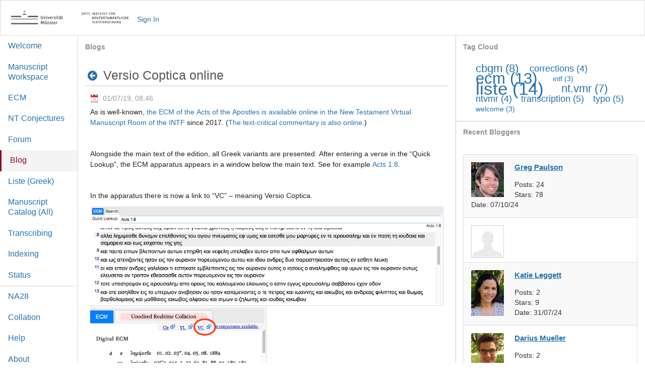

--- FILE ---
content_type: text/html;charset=UTF-8
request_url: https://ntvmr.uni-muenster.de/intfblog/-/blogs/versio-coptica-online?_33_redirect=https%3A%2F%2Fntvmr.uni-muenster.de%3A443%2Fintfblog%3Fp_p_id%3D33%26p_p_lifecycle%3D0%26p_p_state%3Dnormal%26p_p_mode%3Dview%26p_p_col_id%3Dcolumn-1%26p_p_col_count%3D1%26p_r_p_564233524_tag%3Decm
body_size: 11765
content:
<!DOCTYPE html> <html class="aui ltr" dir="ltr" lang="en-GB"> <head> <title>Versio Coptica online - Blog - INTF</title> <meta content="text/html; charset=UTF-8" http-equiv="content-type" /> <meta content="ecm,coptic" lang="en-GB" name="keywords" /> <link href="https://ntvmr.uni-muenster.de/so-theme/images/favicon.ico" rel="Shortcut Icon" /> <link href="https&#x3a;&#x2f;&#x2f;ntvmr&#x2e;uni-muenster&#x2e;de&#x2f;intfblog&#x2f;-&#x2f;blogs&#x2f;versio-coptica-online" rel="canonical" /> <link href="https://ntvmr.uni-muenster.de/intfblog/-/blogs/versio-coptica-online" hreflang="x-default" rel="alternate" /> <link href="https&#x3a;&#x2f;&#x2f;ntvmr&#x2e;uni-muenster&#x2e;de&#x2f;intfblog&#x2f;-&#x2f;blogs&#x2f;versio-coptica-online" hreflang="en-GB" rel="alternate" /> <link href="https&#x3a;&#x2f;&#x2f;ntvmr&#x2e;uni-muenster&#x2e;de&#x2f;en_US&#x2f;intfblog&#x2f;-&#x2f;blogs&#x2f;versio-coptica-online" hreflang="en-US" rel="alternate" /> <link href="https&#x3a;&#x2f;&#x2f;ntvmr&#x2e;uni-muenster&#x2e;de&#x2f;de&#x2f;intfblog&#x2f;-&#x2f;blogs&#x2f;versio-coptica-online" hreflang="de-DE" rel="alternate" /> <link href="https&#x3a;&#x2f;&#x2f;ntvmr&#x2e;uni-muenster&#x2e;de&#x2f;el&#x2f;intfblog&#x2f;-&#x2f;blogs&#x2f;versio-coptica-online" hreflang="el-GR" rel="alternate" /> <link class="lfr-css-file" href="https&#x3a;&#x2f;&#x2f;ntvmr&#x2e;uni-muenster&#x2e;de&#x2f;so-theme&#x2f;css&#x2f;aui&#x2e;css&#x3f;browserId&#x3d;other&#x26;themeId&#x3d;so_WAR_sotheme&#x26;minifierType&#x3d;css&#x26;languageId&#x3d;en_GB&#x26;b&#x3d;6205&#x26;t&#x3d;1641244116314" rel="stylesheet" type="text/css" /> <link href="&#x2f;html&#x2f;css&#x2f;main&#x2e;css&#x3f;browserId&#x3d;other&#x26;themeId&#x3d;so_WAR_sotheme&#x26;minifierType&#x3d;css&#x26;languageId&#x3d;en_GB&#x26;b&#x3d;6205&#x26;t&#x3d;1452605784000" rel="stylesheet" type="text/css" /> <link href="https://ntvmr.uni-muenster.de/html/portlet/blogs/css/main.css?browserId=other&amp;themeId=so_WAR_sotheme&amp;minifierType=css&amp;languageId=en_GB&amp;b=6205&amp;t=1769207109304" rel="stylesheet" type="text/css" /> <link href="https://ntvmr.uni-muenster.de/so-portlet/sites/css/main.css?browserId=other&amp;themeId=so_WAR_sotheme&amp;minifierType=css&amp;languageId=en_GB&amp;b=6205&amp;t=1769207099108" rel="stylesheet" type="text/css" /> <link href="https://ntvmr.uni-muenster.de/notifications-portlet/notifications/css/main.css?browserId=other&amp;themeId=so_WAR_sotheme&amp;minifierType=css&amp;languageId=en_GB&amp;b=6205&amp;t=1769207099106" rel="stylesheet" type="text/css" /> <script type="text/javascript">var Liferay={Browser:{acceptsGzip:function(){return true},getMajorVersion:function(){return 131},getRevision:function(){return"537.36"},getVersion:function(){return"131.0"},isAir:function(){return false},isChrome:function(){return true},isFirefox:function(){return false},isGecko:function(){return true},isIe:function(){return false},isIphone:function(){return false},isLinux:function(){return false},isMac:function(){return true},isMobile:function(){return false},isMozilla:function(){return false},isOpera:function(){return false},isRtf:function(){return true},isSafari:function(){return true},isSun:function(){return false},isWap:function(){return false},isWapXhtml:function(){return false},isWebKit:function(){return true},isWindows:function(){return false},isWml:function(){return false}},Data:{NAV_SELECTOR:"#navigation",isCustomizationView:function(){return false},notices:[null]},ThemeDisplay:{getLayoutId:function(){return"54"},getLayoutURL:function(){return"https://ntvmr.uni-muenster.de/intfblog"},getParentLayoutId:function(){return"0"},isPrivateLayout:function(){return"false"},isVirtualLayout:function(){return false},getBCP47LanguageId:function(){return"en-GB"},getCDNBaseURL:function(){return"https://ntvmr.uni-muenster.de"},getCDNDynamicResourcesHost:function(){return""},getCDNHost:function(){return""},getCompanyId:function(){return"10154"},getCompanyGroupId:function(){return"10192"},getDefaultLanguageId:function(){return"en_GB"},getDoAsUserIdEncoded:function(){return""},getLanguageId:function(){return"en_GB"},getParentGroupId:function(){return"10180"},getPathContext:function(){return""},getPathImage:function(){return"/image"},getPathJavaScript:function(){return"/html/js"},getPathMain:function(){return"/c"},getPathThemeImages:function(){return"https://ntvmr.uni-muenster.de/so-theme/images"},getPathThemeRoot:function(){return"/so-theme"},getPlid:function(){return"2257477"},getPortalURL:function(){return"https://ntvmr.uni-muenster.de"},getPortletSetupShowBordersDefault:function(){return true},getScopeGroupId:function(){return"10180"},getScopeGroupIdOrLiveGroupId:function(){return"10180"},getSessionId:function(){return""},getSiteGroupId:function(){return"10180"},getURLControlPanel:function(){return"/group/control_panel?refererPlid=2257477"},getURLHome:function(){return"https\x3a\x2f\x2fntvmr\x2euni-muenster\x2ede\x2fweb\x2fguest"},getUserId:function(){return"10158"},getUserName:function(){return""},isAddSessionIdToURL:function(){return false},isFreeformLayout:function(){return false},isImpersonated:function(){return false},isSignedIn:function(){return false},isStateExclusive:function(){return false},isStateMaximized:function(){return false},isStatePopUp:function(){return false}},PropsValues:{NTLM_AUTH_ENABLED:false}};var themeDisplay=Liferay.ThemeDisplay;Liferay.AUI={getAvailableLangPath:function(){return"available_languages.jsp?browserId=other&themeId=so_WAR_sotheme&colorSchemeId=01&minifierType=js&languageId=en_GB&b=6205&t=1720882339024"},getCombine:function(){return true},getComboPath:function(){return"/combo/?browserId=other&minifierType=&languageId=en_GB&b=6205&t=1720882339024&"},getFilter:function(){return"min"},getJavaScriptRootPath:function(){return"/html/js"},getLangPath:function(){return"aui_lang.jsp?browserId=other&themeId=so_WAR_sotheme&colorSchemeId=01&minifierType=js&languageId=en_GB&b=6205&t=1720882339024"},getStaticResourceURLParams:function(){return"?browserId=other&minifierType=&languageId=en_GB&b=6205&t=1720882339024"}};Liferay.authToken="zvBCGQeZ";Liferay.currentURL="\x2fintfblog\x2f-\x2fblogs\x2fversio-coptica-online\x3f_33_redirect\x3dhttps\x253A\x252F\x252Fntvmr\x2euni-muenster\x2ede\x253A443\x252Fintfblog\x253Fp_p_id\x253D33\x2526p_p_lifecycle\x253D0\x2526p_p_state\x253Dnormal\x2526p_p_mode\x253Dview\x2526p_p_col_id\x253Dcolumn-1\x2526p_p_col_count\x253D1\x2526p_r_p_564233524_tag\x253Decm";Liferay.currentURLEncoded="%2Fintfblog%2F-%2Fblogs%2Fversio-coptica-online%3F_33_redirect%3Dhttps%253A%252F%252Fntvmr.uni-muenster.de%253A443%252Fintfblog%253Fp_p_id%253D33%2526p_p_lifecycle%253D0%2526p_p_state%253Dnormal%2526p_p_mode%253Dview%2526p_p_col_id%253Dcolumn-1%2526p_p_col_count%253D1%2526p_r_p_564233524_tag%253Decm";</script> <script src="/html/js/barebone.jsp?browserId=other&amp;themeId=so_WAR_sotheme&amp;colorSchemeId=01&amp;minifierType=js&amp;minifierBundleId=javascript.barebone.files&amp;languageId=en_GB&amp;b=6205&amp;t=1720882339024" type="text/javascript"></script> <script type="text/javascript">Liferay.Portlet.list=["33","148_INSTANCE_zurnkuOuY5dF","114"];</script> <script type="text/javascript">(function(d,e,j,h,f,c,b){d.GoogleAnalyticsObject=f;d[f]=d[f]||function(){var a=d[f].q||[];d[f].q=a;(d[f].q).push(arguments)};d[f].l=1*new Date();c=e.createElement(j);b=e.getElementsByTagName(j)[0];c.async=1;c.src=h;b.parentNode.insertBefore(c,b)})(window,document,"script","//www.google-analytics.com/analytics.js","ga");ga("create","UA-63463073-1","auto");ga("send","pageview");</script> <link class="lfr-css-file" href="https&#x3a;&#x2f;&#x2f;ntvmr&#x2e;uni-muenster&#x2e;de&#x2f;so-theme&#x2f;css&#x2f;main&#x2e;css&#x3f;browserId&#x3d;other&#x26;themeId&#x3d;so_WAR_sotheme&#x26;minifierType&#x3d;css&#x26;languageId&#x3d;en_GB&#x26;b&#x3d;6205&#x26;t&#x3d;1641244116314" rel="stylesheet" type="text/css" /> <style type="text/css"></style> <meta content="user-scalable=yes, initial-scale=1.0, width=device-width" name="viewport" /> </head> <body class="dockbar-split so-strata-theme so-classic yui3-skin-sam controls-visible guest-site signed-out public-page site"> <div id="wrapper"> <a class="hidden-accessible" href="#main-content" id="skip-to-content">Skip to Content</a> <header id="banner" role="banner"> <div id="heading"> <h1 class="site-title"> <a class="logo custom-logo" href="https://ntvmr.uni-muenster.de:443/intfblog?p_p_auth=btz1HNKK&amp;p_p_id=49&amp;p_p_lifecycle=1&amp;p_p_state=normal&amp;p_p_mode=view&amp;_49_struts_action=%2Fmy_sites%2Fview&amp;_49_groupId=10180&amp;_49_privateLayout=false" title="Go to INTF"> <img alt="INTF" height="67" src="/image/company_logo?img_id=12867&amp;t=1769207109963" width="500" /> </a> </h1> <a href="https://ntvmr.uni-muenster.de/c/portal/login?p_l_id=2257477" id="sign-in" rel="nofollow">Sign In</a> </div> </header> <section id="content"> <section> <div class="so-navigation" id="navigation"> <h1> <span>Navigation</span> </h1> <ul> <li> <a href="https&#x3a;&#x2f;&#x2f;ntvmr&#x2e;uni-muenster&#x2e;de&#x2f;home" ><span> Welcome</span></a> </li> <li> <a href="https&#x3a;&#x2f;&#x2f;ntvmr&#x2e;uni-muenster&#x2e;de&#x2f;manuscript-workspace" ><span> Manuscript Workspace</span></a> </li> <li> <a href="https&#x3a;&#x2f;&#x2f;ntvmr&#x2e;uni-muenster&#x2e;de&#x2f;ecm" ><span> ECM</span></a> </li> <li> <a href="https&#x3a;&#x2f;&#x2f;ntvmr&#x2e;uni-muenster&#x2e;de&#x2f;nt-conjectures" ><span> NT Conjectures</span></a> </li> <li> <a href="https&#x3a;&#x2f;&#x2f;ntvmr&#x2e;uni-muenster&#x2e;de&#x2f;forum" ><span> Forum</span></a> </li> <li class="selected"> <a href="https&#x3a;&#x2f;&#x2f;ntvmr&#x2e;uni-muenster&#x2e;de&#x2f;intfblog" ><span> Blog</span></a> </li> <li> <a href="https&#x3a;&#x2f;&#x2f;ntvmr&#x2e;uni-muenster&#x2e;de&#x2f;liste" ><span> Liste (Greek)</span></a> </li> <li> <a href="https&#x3a;&#x2f;&#x2f;ntvmr&#x2e;uni-muenster&#x2e;de&#x2f;manuscript-catalog" ><span> Manuscript Catalog (All)</span></a> </li> <li> <a href="https&#x3a;&#x2f;&#x2f;ntvmr&#x2e;uni-muenster&#x2e;de&#x2f;transcribing" ><span> Transcribing</span></a> </li> <li> <a href="https&#x3a;&#x2f;&#x2f;ntvmr&#x2e;uni-muenster&#x2e;de&#x2f;indexing" ><span> Indexing</span></a> <ul class="child-menu"> <li> <a href="https&#x3a;&#x2f;&#x2f;ntvmr&#x2e;uni-muenster&#x2e;de&#x2f;indexingstatus" >Status</a> </li> </ul> </li> <li> <a href="https&#x3a;&#x2f;&#x2f;ntvmr&#x2e;uni-muenster&#x2e;de&#x2f;na28" ><span> NA28</span></a> </li> <li> <a href="https&#x3a;&#x2f;&#x2f;ntvmr&#x2e;uni-muenster&#x2e;de&#x2f;collation" ><span> Collation</span></a> </li> <li> <a href="https&#x3a;&#x2f;&#x2f;ntvmr&#x2e;uni-muenster&#x2e;de&#x2f;help" ><span> Help</span></a> </li> <li> <a href="https&#x3a;&#x2f;&#x2f;ntvmr&#x2e;uni-muenster&#x2e;de&#x2f;about" ><span> About</span></a> </li> </ul> </div> </section> <section> <div class="columns-2" id="main-content" role="main"> <div class="portlet-layout row-fluid"> <div class="portlet-column portlet-column-first span8" id="column-1"> <div class="portlet-dropzone portlet-column-content portlet-column-content-first" id="layout-column_column-1"> <div class="portlet-boundary portlet-boundary_33_ portlet-static portlet-static-end portlet-blogs " id="p_p_id_33_" > <span id="p_33"></span> <section class="portlet" id="portlet_33"> <header class="portlet-topper"> <h1 class="portlet-title"> <span class="" onmouseover="Liferay.Portal.ToolTip.show(this, 'Blogs')" > <img id="ctvk_column1_0" src="https://ntvmr.uni-muenster.de/so-theme/images/spacer.png" alt="" style="background-image: url('https://ntvmr.uni-muenster.de/sprite/html/icons/_sprite.png'); background-position: 50% -192px; background-repeat: no-repeat; height: 16px; width: 16px;" /> <span class="taglib-text hide-accessible">Blogs</span> </span> <span class="portlet-title-text">Blogs</span> </h1> <menu class="portlet-topper-toolbar" id="portlet-topper-toolbar_33" type="toolbar"> </menu> </header> <div class="portlet-content"> <div class=" portlet-content-container" style=""> <div class="portlet-body"> <div class="taglib-header "> <span class="header-back-to"> <a class="icon-circle-arrow-left previous-level" href="https&#x3a;&#x2f;&#x2f;ntvmr&#x2e;uni-muenster&#x2e;de&#x3a;443&#x2f;intfblog&#x3f;p_p_id&#x3d;33&#x26;p_p_lifecycle&#x3d;0&#x26;p_p_state&#x3d;normal&#x26;p_p_mode&#x3d;view&#x26;p_p_col_id&#x3d;column-1&#x26;p_p_col_count&#x3d;1&#x26;p_r_p_564233524_tag&#x3d;ecm" id="_33_TabsBack" title="Back"> <span class="helper-hidden-accessible"> Back </span> </a> </span> <h3 class="header-title"> <span> Versio Coptica online </span> </h3> </div> <form action="https://ntvmr.uni-muenster.de:443/intfblog?p_p_id=33&amp;p_p_lifecycle=1&amp;p_p_state=normal&amp;p_p_mode=view&amp;p_p_col_id=column-1&amp;p_p_col_count=1&amp;_33_struts_action=%2Fblogs%2Fedit_entry" class="form " id="_33_fm1" method="post" name="_33_fm1" > <fieldset class="input-container" disabled="disabled"> <input name="_33_formDate" type="hidden" value="1769436900518" /> <input  class="field"  id="_33_cmd"    name="_33_cmd"     type="hidden" value=""   /> <input  class="field"  id="_33_entryId"    name="_33_entryId"     type="hidden" value="1319593"   /> <div class="entry approved" id="_33_1319593"> <div class="entry-content"> <div class="entry-date"> <span class="hide-accessible">Published Date</span> 01/07/19, 08:46 </div> </div> <div class="entry-body"> <div id="blogs-entry-content-1319593" > <p>As is well-known, <a href="http://ntvmr.uni-muenster.de/ecm">the ECM of the Acts of the Apostles is available online in the New Testament Virtual Manuscript Room of the INTF</a> since 2017. (<a href="http://ntvmr.uni-muenster.de/intfblog/-/blogs/an-interactive-textual-commentary-on-acts">The text-critical commentary is also online</a>.)</p> <p>&nbsp;</p> <p>Alongside the main text of the edition, all Greek variants are presented. After entering a verse in the “Quick Lookup”, the ECM apparatus appears in a window below the main text. See for example <a href="http://ntvmr.uni-muenster.de/ecm?verse=Acts.1.8">Acts 1:8</a>.</p> <p>&nbsp;</p> <p>In the apparatus there is now a link to “VC” – meaning Versio Coptica.</p> <p><a href="http://ntvmr.uni-muenster.de/ecm?verse=Acts.1.8"><img alt="" src="/documents/420496/0/VC1.jpg/e2da5bc3-5c51-4088-9072-cd5e5779aafa?t=1561386882976" /></a></p> <p>&nbsp;</p> <p>Clicking on VC will open a new window, which <a href="http://intf.uni-muenster.de/smr/ecm/index.php?target=AK0108.pdf">presents the full Coptic transcriptions that were used for the citations in the Greek apparatus</a>.</p> <p>&nbsp;</p> <p>The top of this window includes a link to the “Introduction” which leads to primary information about the edition created by S.G. Richter, K.D. Schröder and M.H.O. Schulz. Furthermore, a list of all cited witnesses as well as an apparatus with notes on the manuscripts is provided. Next to the link to the introduction, the button “SMR online” will take you to <a href="http://intf.uni-muenster.de/smr/index.php">the SMR Database of Coptic New Testament Manuscripts</a> with plenty information on all manuscripts.</p> <p>&nbsp;</p> <p>The line-by-line layout of VC shows all Sahidic and Fayyumic pieces used in the edition, as well as the manuscript mae 3 which is the famous Codex Glazier, the only Middle Egyptian witness of Acts. The Bohairic siglum “bo 00” is the main text of G. Horner’s edition of Acts. A printed version of this edition of “Versio Coptica: Die Apostelgeschichte in koptischer Überlieferung” is in preparation.</p> <p>&nbsp;</p> <p>Keep in mind that versional evidence is not used as a consistent witness in the apparatus of Acts, but only cited at selected passages which are of special importance to the Greek text or its history (cf. <em>Novum Testamentum Graecum. Editio Critica Maior III. The Acts of the Apostles</em>, ed. by H. Strutwolf et al. Part 1.1, Stuttgart 2017, p. 20*).</p> <p>&nbsp;</p> <p>This new “VC” feature online enables all interested users not only to test the citations of Coptic witnesses in the Greek apparatus, but allows them to form their own opinions about citations at passages where the Coptic version had not been recorded in the apparatus of the ECM.</p> <p>&nbsp;</p> <p>Any corrections can be sent to me here, s.g.richter at uni-muenster.de, and would be much appreciated!</p> </div> </div> <div class="entry-footer"> <div class="entry-author"> By Siegfried G. Richter </div> <div class="stats"> <span class="view-count"> 78522 Views, </span> <span class="comments"> 0 Comments </span> </div> <div class="taglib-flags" title="Flag"> <span class="kfhu_" > <a href="javascript&#x3a;&#x3b;" class=" taglib-icon" id="_33_rjus_column1_0" > <img id="rjus_column1_0" src="https://ntvmr.uni-muenster.de/so-theme/images/ratings/flagged_icon.png" alt="" /> <span class="taglib-text ">Flag</span> </a> </span> </div> <div id="kfhu_signIn" style="display:none"> Please sign in to flag this as inappropriate. </div> <span class="entry-categories"> </span> <span class="entry-tags"> <span class="taglib-asset-tags-summary"> <a class="tag" href="https://ntvmr.uni-muenster.de:443/intfblog?p_p_id=33&amp;p_p_lifecycle=0&amp;p_p_state=normal&amp;p_p_mode=view&amp;p_p_col_id=column-1&amp;p_p_col_count=1&amp;p_r_p_564233524_tag=ecm">ecm</a> <a class="tag" href="https://ntvmr.uni-muenster.de:443/intfblog?p_p_id=33&amp;p_p_lifecycle=0&amp;p_p_state=normal&amp;p_p_mode=view&amp;p_p_col_id=column-1&amp;p_p_col_count=1&amp;p_r_p_564233524_tag=coptic">coptic</a> </span> </span> <div class="entry-links"> </div> <div class="taglib-social-bookmarks" id="ykmt_column1_0_socialBookmarks"> <ul class="unstyled"> <li class="taglib-social-bookmark-twitter"> <a class="twitter-share-button" data-count="horizontal" data-lang="English" data-text="Versio&#x20;Coptica&#x20;online" data-url="https://ntvmr.uni-muenster.de/intfblog/-/blogs/versio-coptica-online" href="http://twitter.com/share">Tweet</a> </li> <li class="taglib-social-bookmark-facebook"> <div id="fb-root"></div> <div class="fb-like" data-font="" data-height="20" data-href="https://ntvmr.uni-muenster.de/intfblog/-/blogs/versio-coptica-online" data-layout="button_count" data-send="false" data-show_faces="true" > </div> </li> <li class="taglib-social-bookmark-plusone"> <g:plusone count="true" href="https://ntvmr.uni-muenster.de/intfblog/-/blogs/versio-coptica-online" size="medium" > </g:plusone> </li> </ul> </div> <div class="taglib-ratings stars" id="zyfa_column1_0_ratingContainer"> <div class="liferay-rating-score" id="zyfa_column1_0_ratingScore"> <div id="zyfa_column1_0_ratingScoreContent"> <div class="rating-label"> Average (3 Votes) </div> <a class="rating-element icon-star" href="javascript:;" title="The average rating is 5.0 stars out of 5."></a><a class="rating-element icon-star" href="javascript:;" title=""></a><a class="rating-element icon-star" href="javascript:;" title=""></a><a class="rating-element icon-star" href="javascript:;" title=""></a><a class="rating-element icon-star" href="javascript:;" title=""></a> </div> </div> </div> </div> </div> <div class="separator"><!-- --></div> </fieldset> </form> <div class="entry-navigation"> <a href="https&#x3a;&#x2f;&#x2f;ntvmr&#x2e;uni-muenster&#x2e;de&#x3a;443&#x2f;intfblog&#x2f;-&#x2f;blogs&#x2f;1312322&#x3f;_33_redirect&#x3d;https&#x25;3A&#x25;2F&#x25;2Fntvmr&#x2e;uni-muenster&#x2e;de&#x25;3A443&#x25;2Fintfblog&#x25;3Fp_p_id&#x25;3D33&#x25;26p_p_lifecycle&#x25;3D0&#x25;26p_p_state&#x25;3Dnormal&#x25;26p_p_mode&#x25;3Dview&#x25;26p_p_col_id&#x25;3Dcolumn-1&#x25;26p_p_col_count&#x25;3D1&#x25;26p_r_p_564233524_tag&#x25;3Decm" class="previous" >Previous</a> <a href="https&#x3a;&#x2f;&#x2f;ntvmr&#x2e;uni-muenster&#x2e;de&#x3a;443&#x2f;intfblog&#x2f;-&#x2f;blogs&#x2f;1328179&#x3f;_33_redirect&#x3d;https&#x25;3A&#x25;2F&#x25;2Fntvmr&#x2e;uni-muenster&#x2e;de&#x25;3A443&#x25;2Fintfblog&#x25;3Fp_p_id&#x25;3D33&#x25;26p_p_lifecycle&#x25;3D0&#x25;26p_p_state&#x25;3Dnormal&#x25;26p_p_mode&#x25;3Dview&#x25;26p_p_col_id&#x25;3Dcolumn-1&#x25;26p_p_col_count&#x25;3D1&#x25;26p_r_p_564233524_tag&#x25;3Decm" class="next" >Next</a> </div> <div class="accordion " id="blogsCommentsPanelContainer"> <div class="accordion-group lfr-panel lfr-panel-extended" id="blogsCommentsPanel"> <div class="accordion-heading toggler-header toggler-header-expanded" data-persist-id="blogsCommentsPanel"> <div class="accordion-toggle"> <span class="title-text"> Comments </span> </div> </div> <div class="toggler-content toggler-content-expanded" id="blogsCommentsPanelContent"> <div class="accordion-inner"> <div class="control-group form-inline input-resource-wrapper"> <label class="control-label" for="_33_trackbackURL"> Trackback URL </label> <input class="form-text lfr-input-resource " id="_33_trackbackURL" onClick="Liferay.Util.selectAndCopy(this);" readonly="true"  type="text" value="https&#x3a;&#x2f;&#x2f;ntvmr&#x2e;uni-muenster&#x2e;de&#x2f;intfblog&#x2f;-&#x2f;blogs&#x2f;trackback&#x2f;versio-coptica-online" /> </div> <div class="hide lfr-message-response" id="_33_discussion-status-messages"></div> <div class="taglib-discussion" id="_33_discussion-container"> <form action="https://ntvmr.uni-muenster.de:443/intfblog?p_p_id=33&amp;p_p_lifecycle=1&amp;p_p_state=normal&amp;p_p_mode=view&amp;p_p_col_id=column-1&amp;p_p_col_count=1&amp;_33_struts_action=%2Fblogs%2Fedit_entry_discussion" class="form " id="_33_fm2" method="post" name="_33_fm2" > <input name="_33_formDate" type="hidden" value="1769436900528" /> <input  class="field"  id="_33_randomNamespace"    name="_33_randomNamespace"     type="hidden" value="wnpj_"   /> <input  class="field"  id="_33_wnpj_cmd"    name="_33_cmd"     type="hidden" value=""   /> <input  class="field"  id="_33_redirect"    name="_33_redirect"     type="hidden" value="https&#x3a;&#x2f;&#x2f;ntvmr&#x2e;uni-muenster&#x2e;de&#x3a;443&#x2f;intfblog&#x2f;-&#x2f;blogs&#x2f;versio-coptica-online&#x3f;_33_redirect&#x3d;https&#x25;3A&#x25;2F&#x25;2Fntvmr&#x2e;uni-muenster&#x2e;de&#x25;3A443&#x25;2Fintfblog&#x25;3Fp_p_id&#x25;3D33&#x25;26p_p_lifecycle&#x25;3D0&#x25;26p_p_state&#x25;3Dnormal&#x25;26p_p_mode&#x25;3Dview&#x25;26p_p_col_id&#x25;3Dcolumn-1&#x25;26p_p_col_count&#x25;3D1&#x25;26p_r_p_564233524_tag&#x25;3Decm"   /> <input  class="field"  id="_33_contentURL"    name="_33_contentURL"     type="hidden" value="https&#x3a;&#x2f;&#x2f;ntvmr&#x2e;uni-muenster&#x2e;de&#x2f;intfblog&#x2f;-&#x2f;blogs&#x2f;versio-coptica-online"   /> <input  class="field"  id="_33_assetEntryVisible"    name="_33_assetEntryVisible"     type="hidden" value="true"   /> <input  class="field"  id="_33_className"    name="_33_className"     type="hidden" value="com&#x2e;liferay&#x2e;portlet&#x2e;blogs&#x2e;model&#x2e;BlogsEntry"   /> <input  class="field"  id="_33_classPK"    name="_33_classPK"     type="hidden" value="1319593"   /> <input  class="field"  id="_33_permissionClassName"    name="_33_permissionClassName"     type="hidden" value="com&#x2e;liferay&#x2e;portlet&#x2e;blogs&#x2e;model&#x2e;BlogsEntry"   /> <input  class="field"  id="_33_permissionClassPK"    name="_33_permissionClassPK"     type="hidden" value="1319593"   /> <input  class="field"  id="_33_permissionOwnerId"    name="_33_permissionOwnerId"     type="hidden" value="19028"   /> <input  class="field"  id="_33_messageId"    name="_33_messageId"     type="hidden" value=""   /> <input  class="field"  id="_33_threadId"    name="_33_threadId"     type="hidden" value="1319598"   /> <input  class="field"  id="_33_parentMessageId"    name="_33_parentMessageId"     type="hidden" value=""   /> <input  class="field"  id="_33_body"    name="_33_body"     type="hidden" value=""   /> <input  class="field"  id="_33_workflowAction"    name="_33_workflowAction"     type="hidden" value="1"   /> <input  class="field"  id="_33_ajax"    name="_33_ajax"     type="hidden" value="true"   /> <fieldset class="fieldset add-comment" id="_33_wnpj_messageScroll0" > <div class=""> <div id="wnpj_messageScroll1319597"> <input  class="field"  id="_33_messageId0"    name="_33_messageId0"     type="hidden" value="1319597"   /> <input  class="field"  id="_33_parentMessageId0"    name="_33_parentMessageId0"     type="hidden" value="1319597"   /> </div> No comments yet. <a href="javascript:wnpj_showForm('wnpj_postReplyForm0', '_33_wnpj_postReplyBody0');">Be the first.</a> <input  class="field"  id="_33_emailAddress"    name="_33_emailAddress"     type="hidden" value=""   /> <div id="wnpj_postReplyForm0" style="display: none;"> <div class="control-group lfr-textarea-container input-text-wrapper"> <label class="control-label" for="_33_wnpj_postReplyBody0"> Comment </label> <textarea class="field"  id="_33_wnpj_postReplyBody0"  name="_33_postReplyBody0"       wrap="soft" ></textarea> </div> <div class="button-holder " > <button class="btn btn-comment" onClick="wnpj_postReply(0);" type='button' id="_33_wnpj_postReplyButton0" > Reply as... </button> <button class="btn btn-comment btn-cancel" onClick="document.getElementById('wnpj_postReplyForm0').style.display = 'none'; document.getElementById('_33_wnpj_postReplyBody0').value = ''; void('');" type='button' > Cancel </button> </div> </div> </div></fieldset> </form> </div> </div> </div> </div> </div> </div> </div> </div> </section> </div> </div> </div> <div class="portlet-column portlet-column-last span4" id="column-2"> <div class="portlet-dropzone portlet-column-content portlet-column-content-last" id="layout-column_column-2"> <div class="portlet-boundary portlet-boundary_148_ portlet-static portlet-static-end portlet-asset-tags-navigation " id="p_p_id_148_INSTANCE_zurnkuOuY5dF_" > <span id="p_148_INSTANCE_zurnkuOuY5dF"></span> <section class="portlet" id="portlet_148_INSTANCE_zurnkuOuY5dF"> <header class="portlet-topper"> <h1 class="portlet-title"> <span class="" onmouseover="Liferay.Portal.ToolTip.show(this, 'Tag\x20Cloud')" > <img id="rjus_column2_0" src="https://ntvmr.uni-muenster.de/so-theme/images/spacer.png" alt="" style="background-image: url('https://ntvmr.uni-muenster.de/sprite/html/icons/_sprite.png'); background-position: 50% -144px; background-repeat: no-repeat; height: 16px; width: 16px;" /> <span class="taglib-text hide-accessible">Tag Cloud</span> </span> <span class="portlet-title-text">Tag Cloud</span> </h1> <menu class="portlet-topper-toolbar" id="portlet-topper-toolbar_148_INSTANCE_zurnkuOuY5dF" type="toolbar"> </menu> </header> <div class="portlet-content"> <div class=" portlet-content-container" style=""> <div class="portlet-body"> <ul class="tag-items tag-cloud"><li class="tag-popularity-3"><span><a href="https://ntvmr.uni-muenster.de:443/intfblog?p_p_id=148_INSTANCE_zurnkuOuY5dF&amp;p_p_lifecycle=0&amp;p_p_state=normal&amp;p_p_mode=view&amp;p_p_col_id=column-2&amp;p_p_col_count=2&amp;p_r_p_564233524_resetCur=true&amp;p_r_p_564233524_tag=cbgm">cbgm<span class="tag-asset-count"> (8)</span></a></span></li><li class="tag-popularity-2"><span><a href="https://ntvmr.uni-muenster.de:443/intfblog?p_p_id=148_INSTANCE_zurnkuOuY5dF&amp;p_p_lifecycle=0&amp;p_p_state=normal&amp;p_p_mode=view&amp;p_p_col_id=column-2&amp;p_p_col_count=2&amp;p_r_p_564233524_resetCur=true&amp;p_r_p_564233524_tag=corrections">corrections<span class="tag-asset-count"> (4)</span></a></span></li><li class="tag-popularity-5"><span><a href="https://ntvmr.uni-muenster.de:443/intfblog?p_p_id=148_INSTANCE_zurnkuOuY5dF&amp;p_p_lifecycle=0&amp;p_p_state=normal&amp;p_p_mode=view&amp;p_p_col_id=column-2&amp;p_p_col_count=2&amp;p_r_p_564233524_resetCur=true&amp;p_r_p_564233524_tag=ecm">ecm<span class="tag-asset-count"> (13)</span></a></span></li><li class="tag-popularity-1"><span><a href="https://ntvmr.uni-muenster.de:443/intfblog?p_p_id=148_INSTANCE_zurnkuOuY5dF&amp;p_p_lifecycle=0&amp;p_p_state=normal&amp;p_p_mode=view&amp;p_p_col_id=column-2&amp;p_p_col_count=2&amp;p_r_p_564233524_resetCur=true&amp;p_r_p_564233524_tag=intf">intf<span class="tag-asset-count"> (3)</span></a></span></li><li class="tag-popularity-6"><span><a href="https://ntvmr.uni-muenster.de:443/intfblog?p_p_id=148_INSTANCE_zurnkuOuY5dF&amp;p_p_lifecycle=0&amp;p_p_state=normal&amp;p_p_mode=view&amp;p_p_col_id=column-2&amp;p_p_col_count=2&amp;p_r_p_564233524_resetCur=true&amp;p_r_p_564233524_tag=liste">liste<span class="tag-asset-count"> (14)</span></a></span></li><li class="tag-popularity-3"><span><a href="https://ntvmr.uni-muenster.de:443/intfblog?p_p_id=148_INSTANCE_zurnkuOuY5dF&amp;p_p_lifecycle=0&amp;p_p_state=normal&amp;p_p_mode=view&amp;p_p_col_id=column-2&amp;p_p_col_count=2&amp;p_r_p_564233524_resetCur=true&amp;p_r_p_564233524_tag=nt.vmr">nt.vmr<span class="tag-asset-count"> (7)</span></a></span></li><li class="tag-popularity-2"><span><a href="https://ntvmr.uni-muenster.de:443/intfblog?p_p_id=148_INSTANCE_zurnkuOuY5dF&amp;p_p_lifecycle=0&amp;p_p_state=normal&amp;p_p_mode=view&amp;p_p_col_id=column-2&amp;p_p_col_count=2&amp;p_r_p_564233524_resetCur=true&amp;p_r_p_564233524_tag=ntvmr">ntvmr<span class="tag-asset-count"> (4)</span></a></span></li><li class="tag-popularity-2"><span><a href="https://ntvmr.uni-muenster.de:443/intfblog?p_p_id=148_INSTANCE_zurnkuOuY5dF&amp;p_p_lifecycle=0&amp;p_p_state=normal&amp;p_p_mode=view&amp;p_p_col_id=column-2&amp;p_p_col_count=2&amp;p_r_p_564233524_resetCur=true&amp;p_r_p_564233524_tag=transcription">transcription<span class="tag-asset-count"> (5)</span></a></span></li><li class="tag-popularity-2"><span><a href="https://ntvmr.uni-muenster.de:443/intfblog?p_p_id=148_INSTANCE_zurnkuOuY5dF&amp;p_p_lifecycle=0&amp;p_p_state=normal&amp;p_p_mode=view&amp;p_p_col_id=column-2&amp;p_p_col_count=2&amp;p_r_p_564233524_resetCur=true&amp;p_r_p_564233524_tag=typo">typo<span class="tag-asset-count"> (5)</span></a></span></li><li class="tag-popularity-1"><span><a href="https://ntvmr.uni-muenster.de:443/intfblog?p_p_id=148_INSTANCE_zurnkuOuY5dF&amp;p_p_lifecycle=0&amp;p_p_state=normal&amp;p_p_mode=view&amp;p_p_col_id=column-2&amp;p_p_col_count=2&amp;p_r_p_564233524_resetCur=true&amp;p_r_p_564233524_tag=welcome">welcome<span class="tag-asset-count"> (3)</span></a></span></li></ul><br style="clear: both;" /> </div> </div> </div> </section> </div> <div class="portlet-boundary portlet-boundary_114_ portlet-static portlet-static-end portlet-recent-bloggers " id="p_p_id_114_" > <span id="p_114"></span> <section class="portlet" id="portlet_114"> <header class="portlet-topper"> <h1 class="portlet-title"> <span class="" onmouseover="Liferay.Portal.ToolTip.show(this, 'Recent\x20Bloggers')" > <img id="rjus_column2_1" src="https://ntvmr.uni-muenster.de/so-theme/images/spacer.png" alt="" style="background-image: url('https://ntvmr.uni-muenster.de/sprite/html/icons/_sprite.png'); background-position: 50% -976px; background-repeat: no-repeat; height: 16px; width: 16px;" /> <span class="taglib-text hide-accessible">Recent Bloggers</span> </span> <span class="portlet-title-text">Recent Bloggers</span> </h1> <menu class="portlet-topper-toolbar" id="portlet-topper-toolbar_114" type="toolbar"> </menu> </header> <div class="portlet-content"> <div class=" portlet-content-container" style=""> <div class="portlet-body"> <div class="lfr-search-container "> <div id="_114_ocerSearchContainerSearchContainer"> <table class="table table-bordered table-hover table-striped"> <tbody class="table-data"> <tr class=" " > <td class="table-cell only"> <div class="taglib-user-display display-style-1"> <a href="&#x2f;c&#x2f;blogs&#x2f;find_entry&#x3f;entryId&#x3d;1929238&#x26;showAllEntries&#x3d;0" > <span class="user-profile-image"> <img alt="Greg&#x20;Paulson" class="avatar" src="/image/user_male_portrait?img_id=576551&amp;img_id_token=CrdS8AN3VG1PXPgKG58vOs7CBVQ%3D&amp;t=1769207197279" width="65" /> </span> <span class="user-name"> Greg Paulson </span> </a> <div class="user-details"> <div class="blogger-post-count"> <span>Posts:</span> 24 </div> <div class="blogger-stars"> <span>Stars:</span> 78 </div> <div class="blogger-date"> <span>Date:</span> 07/10/24 </div> </div> </div> </td> </tr> <tr class=" " > <td class="table-cell only"> <div class="taglib-user-display display-style-1"> <a href="&#x2f;c&#x2f;blogs&#x2f;find_entry&#x3f;entryId&#x3d;2039218&#x26;showAllEntries&#x3d;0" > <span class="user-profile-image"> <img alt="Generic Portrait" class="avatar" src="/image/user_male_portrait?img_id=0&amp;img_id_token=2jmj7l5rSw0yVb%2FvlWAYkK%2FYBwk%3D&amp;t=1769207112510" width="65" /> </span> <span class="user-name"> </span> </a> <div class="user-details"> </div> </div> </td> </tr> <tr class=" " > <td class="table-cell only"> <div class="taglib-user-display display-style-1"> <a href="&#x2f;c&#x2f;blogs&#x2f;find_entry&#x3f;entryId&#x3d;2030945&#x26;showAllEntries&#x3d;0" > <span class="user-profile-image"> <img alt="Katie&#x20;Leggett" class="avatar" src="/image/user_female_portrait?img_id=1966000&amp;img_id_token=1I%2FbWbwpOfsw3JLJDThGORaal6o%3D&amp;t=1769207197281" width="65" /> </span> <span class="user-name"> Katie Leggett </span> </a> <div class="user-details"> <div class="blogger-post-count"> <span>Posts:</span> 2 </div> <div class="blogger-stars"> <span>Stars:</span> 9 </div> <div class="blogger-date"> <span>Date:</span> 31/07/24 </div> </div> </div> </td> </tr> <tr class=" " > <td class="table-cell only"> <div class="taglib-user-display display-style-1"> <a href="&#x2f;c&#x2f;blogs&#x2f;find_entry&#x3f;entryId&#x3d;1988927&#x26;showAllEntries&#x3d;0" > <span class="user-profile-image"> <img alt="Darius&#x20;Mueller" class="avatar" src="/image/user_male_portrait?img_id=474203&amp;img_id_token=wforAvIhmP4PbeviVwEwv32iYuQ%3D&amp;t=1769207197282" width="65" /> </span> <span class="user-name"> Darius Mueller </span> </a> <div class="user-details"> <div class="blogger-post-count"> <span>Posts:</span> 2 </div> <div class="blogger-stars"> <span>Stars:</span> 7 </div> <div class="blogger-date"> <span>Date:</span> 17/06/24 </div> </div> </div> </td> </tr> <tr class=" " > <td class="table-cell only"> <div class="taglib-user-display display-style-1"> <a href="&#x2f;c&#x2f;blogs&#x2f;find_entry&#x3f;entryId&#x3d;1974559&#x26;showAllEntries&#x3d;0" > <span class="user-profile-image"> <img alt="marie-luise&#x20;lakmann" class="avatar" src="/image/user_female_portrait?img_id=0&amp;img_id_token=KWmWUn1dPiSUZhfdK5WWIEBLBVk%3D&amp;t=1769207112510" width="65" /> </span> <span class="user-name"> marie-luise lakmann </span> </a> <div class="user-details"> <div class="blogger-post-count"> <span>Posts:</span> 3 </div> <div class="blogger-stars"> <span>Stars:</span> 13 </div> <div class="blogger-date"> <span>Date:</span> 29/05/24 </div> </div> </div> </td> </tr> <tr class=" " > <td class="table-cell only"> <div class="taglib-user-display display-style-1"> <a href="&#x2f;c&#x2f;blogs&#x2f;find_entry&#x3f;entryId&#x3d;1844339&#x26;showAllEntries&#x3d;0" > <span class="user-profile-image"> <img alt="Klaus&#x20;Wachtel" class="avatar" src="/image/user_male_portrait?img_id=18995&amp;img_id_token=qo9aAM5gwP23YHzgDeT4rg3rbkw%3D&amp;t=1769207197285" width="65" /> </span> <span class="user-name"> Klaus Wachtel </span> </a> <div class="user-details"> <div class="blogger-post-count"> <span>Posts:</span> 2 </div> <div class="blogger-stars"> <span>Stars:</span> 3 </div> <div class="blogger-date"> <span>Date:</span> 13/03/23 </div> </div> </div> </td> </tr> <tr class=" " > <td class="table-cell only"> <div class="taglib-user-display display-style-1"> <a href="&#x2f;c&#x2f;blogs&#x2f;find_entry&#x3f;entryId&#x3d;1389813&#x26;showAllEntries&#x3d;0" > <span class="user-profile-image"> <img alt="Theodora&#x20;Panella" class="avatar" src="/image/user_female_portrait?img_id=703352&amp;img_id_token=OzGp%2B%2Ba5VFWpS1okiCKvn17L%2BKE%3D&amp;t=1769207197286" width="65" /> </span> <span class="user-name"> Theodora Panella </span> </a> <div class="user-details"> <div class="blogger-post-count"> <span>Posts:</span> 2 </div> <div class="blogger-stars"> <span>Stars:</span> 6 </div> <div class="blogger-date"> <span>Date:</span> 09/03/20 </div> </div> </div> </td> </tr> <tr class=" " > <td class="table-cell only"> <div class="taglib-user-display display-style-1"> <a href="&#x2f;c&#x2f;blogs&#x2f;find_entry&#x3f;entryId&#x3d;1341940&#x26;showAllEntries&#x3d;0" > <span class="user-profile-image"> <img alt="Jan&#x20;Graefe" class="avatar" src="/image/user_male_portrait?img_id=598585&amp;img_id_token=mdLmzwUd%2B1QWdGGyB1IOOZmQDBQ%3D&amp;t=1769207197287" width="65" /> </span> <span class="user-name"> Jan Graefe </span> </a> <div class="user-details"> <div class="blogger-post-count"> <span>Posts:</span> 2 </div> <div class="blogger-stars"> <span>Stars:</span> 0 </div> <div class="blogger-date"> <span>Date:</span> 18/09/19 </div> </div> </div> </td> </tr> <tr class=" " > <td class="table-cell only"> <div class="taglib-user-display display-style-1"> <a href="&#x2f;c&#x2f;blogs&#x2f;find_entry&#x3f;entryId&#x3d;1319593&#x26;showAllEntries&#x3d;0" > <span class="user-profile-image"> <img alt="Siegfried&#x20;G&#x2e;&#x20;Richter" class="avatar" src="/image/user_male_portrait?img_id=1319575&amp;img_id_token=y4i99unC3odMGsi%2FBwsrJbmdZzc%3D&amp;t=1769207197294" width="65" /> </span> <span class="user-name"> Siegfried G. Richter </span> </a> <div class="user-details"> <div class="blogger-post-count"> <span>Posts:</span> 1 </div> <div class="blogger-stars"> <span>Stars:</span> 3 </div> <div class="blogger-date"> <span>Date:</span> 01/07/19 </div> </div> </div> </td> </tr> <tr class=" " > <td class="table-cell only"> <div class="taglib-user-display display-style-1"> <a href="&#x2f;c&#x2f;blogs&#x2f;find_entry&#x3f;entryId&#x3d;1312322&#x26;showAllEntries&#x3d;0" > <span class="user-profile-image"> <img alt="Nikolai&#x20;Kiel" class="avatar" src="/image/user_male_portrait?img_id=0&amp;img_id_token=jz6qxqA%2FRQF33UkBvXCySQv%2F%2Bfg%3D&amp;t=1769207112510" width="65" /> </span> <span class="user-name"> Nikolai Kiel </span> </a> <div class="user-details"> <div class="blogger-post-count"> <span>Posts:</span> 1 </div> <div class="blogger-stars"> <span>Stars:</span> 5 </div> <div class="blogger-date"> <span>Date:</span> 06/06/19 </div> </div> </div> </td> </tr> </tbody> </table> </div> </div> <input id="_114_ocerSearchContainerPrimaryKeys" name="_114_ocerSearchContainerPrimaryKeys" type="hidden" value="1237735,2039412,1966069,1391811,1298501,1245950,1388586,1328189,1322969,1317836" /> </div> </div> </div> </section> </div> </div> </div> </div> </div> <div class="portlet-boundary portlet-boundary_1_WAR_chatportlet_ portlet-static portlet-static-end chat-portlet " id="p_p_id_1_WAR_chatportlet_" > <span id="p_1_WAR_chatportlet"></span> </div> <div class="portlet-boundary portlet-boundary_8_WAR_soportlet_ portlet-static portlet-static-end so-portlet-user-bar " id="p_p_id_8_WAR_soportlet_" > <span id="p_8_WAR_soportlet"></span> </div> <form action="#" id="hrefFm" method="post" name="hrefFm"> <span></span> </form> </section> </section> <section> <footer id="footer" role="contentinfo"> <p class="powered-by"> Powered By <a href="http://www.liferay.com" rel="external">Liferay</a> </p> </footer> </section> </div> </body> <script src="https://ntvmr.uni-muenster.de/so-portlet/sites/js/main.js?browserId=other&amp;minifierType=js&amp;languageId=en_GB&amp;b=6205&amp;t=1769207099108" type="text/javascript"></script> <script src="https://ntvmr.uni-muenster.de/notifications-portlet/notifications/js/main.js?browserId=other&amp;minifierType=js&amp;languageId=en_GB&amp;b=6205&amp;t=1769207099106" type="text/javascript"></script> <script type="text/javascript">Liferay.Util.addInputFocus();</script> <script type="text/javascript">function wnpj_hideForm(c,b,a){document.getElementById(c).style.display="none";document.getElementById(b).value=a}function wnpj_scrollIntoView(a){document.getElementById("wnpj_messageScroll"+a).scrollIntoView()}function wnpj_showForm(b,a){document.getElementById(b).style.display="block";document.getElementById(a).focus()}Liferay.provide(window,"wnpj_afterLogin",function(d,b){var a=AUI();var c=a.one("#_33_fm2");c.one("#_33_emailAddress").val(d);_33_sendMessage(c,!b)},["aui-base"]);Liferay.provide(window,"wnpj_deleteMessage",function(c){var a=AUI();var d=a.one("#_33_fm2");var b=d.one("#_33_messageId"+c).val();d.one("#_33_wnpj_cmd").val("delete");d.one("#_33_messageId").val(b);_33_sendMessage(d)},["aui-base"]);Liferay.provide(window,"_33_onMessagePosted",function(a,b){Liferay.after("33:portletRefreshed",function(d){var c=AUI();_33_showStatusMessage("success","\u0059\u006f\u0075\u0072\u0020\u0072\u0065\u0071\u0075\u0065\u0073\u0074\u0020\u0070\u0072\u006f\u0063\u0065\u0073\u0073\u0065\u0064\u0020\u0073\u0075\u0063\u0063\u0065\u0073\u0073\u0066\u0075\u006c\u006c\u0079\u002e");location.hash="#"+c.one("#_33_randomNamespace").val()+"message_"+a.messageId});if(b){window.location.reload()}else{Liferay.Portlet.refresh("#p_p_id_33_")}},["aui-base"]);Liferay.provide(window,"wnpj_postReply",function(c){var b=AUI();var d=b.one("#_33_fm2");var a=d.one("#_33_wnpj_postReplyBody"+c).val();var e=d.one("#_33_parentMessageId"+c).val();d.one("#_33_wnpj_cmd").val("add");d.one("#_33_parentMessageId").val(e);d.one("#_33_body").val(a);if(!themeDisplay.isSignedIn()){window.namespace="_33_";window.randomNamespace="wnpj_";Liferay.Util.openWindow({dialog:{height:460,width:770},id:"_33_signInDialog",title:"\u0053\u0069\u0067\u006e\u0020\u0049\u006e",uri:"https://ntvmr.uni-muenster.de:443/intfblog?p_p_id=164&p_p_lifecycle=0&p_p_state=pop_up&p_p_mode=view&p_p_col_id=column-1&p_p_col_count=1&saveLastPath=false&_164_struts_action=%2Flogin%2Flogin"})}else{_33_sendMessage(d)}},["aui-base"]);Liferay.provide(window,"_33_sendMessage",function(d,c){var a=AUI();var e=Liferay.Util;d=a.one(d);var b=d.all(".btn-comment");a.io.request(d.attr("action"),{dataType:"json",form:{id:d},on:{complete:function(f,h,g){e.toggleDisabled(b,false)},failure:function(f,h,g){_33_showStatusMessage("error","\u0059\u006f\u0075\u0072\u0020\u0072\u0065\u0071\u0075\u0065\u0073\u0074\u0020\u0066\u0061\u0069\u006c\u0065\u0064\u0020\u0074\u006f\u0020\u0063\u006f\u006d\u0070\u006c\u0065\u0074\u0065\u002e")},start:function(){e.toggleDisabled(b,true)},success:function(i,k,j){var g=this.get("responseData");var h=g.exception;if(!h){Liferay.after("33:messagePosted",function(l){_33_onMessagePosted(g,c)});Liferay.fire("33:messagePosted",g)}else{var f="\u0059\u006f\u0075\u0072\u0020\u0072\u0065\u0071\u0075\u0065\u0073\u0074\u0020\u0066\u0061\u0069\u006c\u0065\u0064\u0020\u0074\u006f\u0020\u0063\u006f\u006d\u0070\u006c\u0065\u0074\u0065\u002e";if(h.indexOf("MessageBodyException")>-1){f="\u0050\u006c\u0065\u0061\u0073\u0065\u0020\u0065\u006e\u0074\u0065\u0072\u0020\u0061\u0020\u0076\u0061\u006c\u0069\u0064\u0020\u006d\u0065\u0073\u0073\u0061\u0067\u0065\u002e"}else{if(h.indexOf("NoSuchMessageException")>-1){f="\u0054\u0068\u0065\u0020\u006d\u0065\u0073\u0073\u0061\u0067\u0065\u0020\u0063\u006f\u0075\u006c\u0064\u0020\u006e\u006f\u0074\u0020\u0062\u0065\u0020\u0066\u006f\u0075\u006e\u0064\u002e"}else{if(h.indexOf("PrincipalException")>-1){f="\u0059\u006f\u0075\u0020\u0064\u006f\u0020\u006e\u006f\u0074\u0020\u0068\u0061\u0076\u0065\u0020\u0074\u0068\u0065\u0020\u0072\u0065\u0071\u0075\u0069\u0072\u0065\u0064\u0020\u0070\u0065\u0072\u006d\u0069\u0073\u0073\u0069\u006f\u006e\u0073\u002e"}else{if(h.indexOf("RequiredMessageException")>-1){f="\u0059\u006f\u0075\u0020\u0063\u0061\u006e\u006e\u006f\u0074\u0020\u0064\u0065\u006c\u0065\u0074\u0065\u0020\u0061\u0020\u0072\u006f\u006f\u0074\u0020\u006d\u0065\u0073\u0073\u0061\u0067\u0065\u0020\u0074\u0068\u0061\u0074\u0020\u0068\u0061\u0073\u0020\u006d\u006f\u0072\u0065\u0020\u0074\u0068\u0061\u006e\u0020\u006f\u006e\u0065\u0020\u0069\u006d\u006d\u0065\u0064\u0069\u0061\u0074\u0065\u0020\u0072\u0065\u0070\u006c\u0079\u002e"}}}}_33_showStatusMessage("error",f)}}}})},["aui-io"]);Liferay.provide(window,"_33_showStatusMessage",function(b,c){var a=AUI();var d=a.one("#_33_discussion-status-messages");d.removeClass("alert-error").removeClass("alert-success");d.addClass("alert alert-"+b);d.html(c);d.show()},["aui-base"]);Liferay.provide(window,"wnpj_subscribeToComments",function(b){var a=AUI();var c=a.one("#_33_fm2");var d=c.one("#_33_wnpj_cmd");var e="unsubscribe_from_comments";if(b){e="subscribe_to_comments"}d.val(e);_33_sendMessage(c)},["aui-base"]);Liferay.provide(window,"wnpj_updateMessage",function(d,f){var b=AUI();var e=b.one("#_33_fm2");var a=e.one("#_33_wnpj_editReplyBody"+d).val();var c=e.one("#_33_messageId"+d).val();if(f){e.one("#_33_workflowAction").val("2")}e.one("#_33_wnpj_cmd").val("update");e.one("#_33_messageId").val(c);e.one("#_33_body").val(a);_33_sendMessage(e)},["aui-base"]);Liferay.Portlet.onLoad({canEditTitle:false,columnPos:0,isStatic:"end",namespacedId:"p_p_id_33_",portletId:"33",refreshURL:"\x2fc\x2fportal\x2frender_portlet\x3fp_l_id\x3d2257477\x26p_p_id\x3d33\x26p_p_lifecycle\x3d0\x26p_t_lifecycle\x3d0\x26p_p_state\x3dnormal\x26p_p_mode\x3dview\x26p_p_col_id\x3dcolumn-1\x26p_p_col_pos\x3d0\x26p_p_col_count\x3d1\x26p_p_isolated\x3d1\x26currentURL\x3d\x252Fintfblog\x252F-\x252Fblogs\x252Fversio-coptica-online\x253F_33_redirect\x253Dhttps\x25253A\x25252F\x25252Fntvmr\x2euni-muenster\x2ede\x25253A443\x25252Fintfblog\x25253Fp_p_id\x25253D33\x252526p_p_lifecycle\x25253D0\x252526p_p_state\x25253Dnormal\x252526p_p_mode\x25253Dview\x252526p_p_col_id\x25253Dcolumn-1\x252526p_p_col_count\x25253D1\x252526p_r_p_564233524_tag\x25253Decm\x26_33_redirect\x3dhttps\x253A\x252F\x252Fntvmr\x2euni-muenster\x2ede\x253A443\x252Fintfblog\x253Fp_p_id\x253D33\x2526p_p_lifecycle\x253D0\x2526p_p_state\x253Dnormal\x2526p_p_mode\x253Dview\x2526p_p_col_id\x253Dcolumn-1\x2526p_p_col_count\x253D1\x2526p_r_p_564233524_tag\x253Decm\x26_33_urlTitle\x3dversio-coptica-online\x26_33_struts_action\x3d\x252Fblogs\x252Fview_entry"});Liferay.Portlet.onLoad({canEditTitle:false,columnPos:0,isStatic:"end",namespacedId:"p_p_id_8_WAR_soportlet_",portletId:"8_WAR_soportlet",refreshURL:"\x2fc\x2fportal\x2frender_portlet\x3fp_l_id\x3d2257477\x26p_p_id\x3d8_WAR_soportlet\x26p_p_lifecycle\x3d0\x26p_t_lifecycle\x3d0\x26p_p_state\x3dnormal\x26p_p_mode\x3dview\x26p_p_col_id\x3dnull\x26p_p_col_pos\x3dnull\x26p_p_col_count\x3dnull\x26p_p_static\x3d1\x26p_p_isolated\x3d1\x26currentURL\x3d\x252Fintfblog\x252F-\x252Fblogs\x252Fversio-coptica-online\x253F_33_redirect\x253Dhttps\x25253A\x25252F\x25252Fntvmr\x2euni-muenster\x2ede\x25253A443\x25252Fintfblog\x25253Fp_p_id\x25253D33\x252526p_p_lifecycle\x25253D0\x252526p_p_state\x25253Dnormal\x252526p_p_mode\x25253Dview\x252526p_p_col_id\x25253Dcolumn-1\x252526p_p_col_count\x25253D1\x252526p_r_p_564233524_tag\x25253Decm\x26_33_redirect\x3dhttps\x253A\x252F\x252Fntvmr\x2euni-muenster\x2ede\x253A443\x252Fintfblog\x253Fp_p_id\x253D33\x2526p_p_lifecycle\x253D0\x2526p_p_state\x253Dnormal\x2526p_p_mode\x253Dview\x2526p_p_col_id\x253Dcolumn-1\x2526p_p_col_count\x253D1\x2526p_r_p_564233524_tag\x253Decm\x26_33_urlTitle\x3dversio-coptica-online\x26_33_struts_action\x3d\x252Fblogs\x252Fview_entry"});Liferay.Portlet.onLoad({canEditTitle:false,columnPos:1,isStatic:"end",namespacedId:"p_p_id_114_",portletId:"114",refreshURL:"\x2fc\x2fportal\x2frender_portlet\x3fp_l_id\x3d2257477\x26p_p_id\x3d114\x26p_p_lifecycle\x3d0\x26p_t_lifecycle\x3d0\x26p_p_state\x3dnormal\x26p_p_mode\x3dview\x26p_p_col_id\x3dcolumn-2\x26p_p_col_pos\x3d1\x26p_p_col_count\x3d2\x26p_p_isolated\x3d1\x26currentURL\x3d\x252Fintfblog\x252F-\x252Fblogs\x252Fversio-coptica-online\x253F_33_redirect\x253Dhttps\x25253A\x25252F\x25252Fntvmr\x2euni-muenster\x2ede\x25253A443\x25252Fintfblog\x25253Fp_p_id\x25253D33\x252526p_p_lifecycle\x25253D0\x252526p_p_state\x25253Dnormal\x252526p_p_mode\x25253Dview\x252526p_p_col_id\x25253Dcolumn-1\x252526p_p_col_count\x25253D1\x252526p_r_p_564233524_tag\x25253Decm"});Liferay.Portlet.onLoad({canEditTitle:false,columnPos:0,isStatic:"end",namespacedId:"p_p_id_1_WAR_chatportlet_",portletId:"1_WAR_chatportlet",refreshURL:"\x2fc\x2fportal\x2frender_portlet\x3fp_l_id\x3d2257477\x26p_p_id\x3d1_WAR_chatportlet\x26p_p_lifecycle\x3d0\x26p_t_lifecycle\x3d0\x26p_p_state\x3dnormal\x26p_p_mode\x3dview\x26p_p_col_id\x3dnull\x26p_p_col_pos\x3dnull\x26p_p_col_count\x3dnull\x26p_p_static\x3d1\x26p_p_isolated\x3d1\x26currentURL\x3d\x252Fintfblog\x252F-\x252Fblogs\x252Fversio-coptica-online\x253F_33_redirect\x253Dhttps\x25253A\x25252F\x25252Fntvmr\x2euni-muenster\x2ede\x25253A443\x25252Fintfblog\x25253Fp_p_id\x25253D33\x252526p_p_lifecycle\x25253D0\x252526p_p_state\x25253Dnormal\x252526p_p_mode\x25253Dview\x252526p_p_col_id\x25253Dcolumn-1\x252526p_p_col_count\x25253D1\x252526p_r_p_564233524_tag\x25253Decm\x26_33_redirect\x3dhttps\x253A\x252F\x252Fntvmr\x2euni-muenster\x2ede\x253A443\x252Fintfblog\x253Fp_p_id\x253D33\x2526p_p_lifecycle\x253D0\x2526p_p_state\x253Dnormal\x2526p_p_mode\x253Dview\x2526p_p_col_id\x253Dcolumn-1\x2526p_p_col_count\x253D1\x2526p_r_p_564233524_tag\x253Decm\x26_33_urlTitle\x3dversio-coptica-online\x26_33_struts_action\x3d\x252Fblogs\x252Fview_entry"});Liferay.Portlet.onLoad({canEditTitle:false,columnPos:0,isStatic:"end",namespacedId:"p_p_id_148_INSTANCE_zurnkuOuY5dF_",portletId:"148_INSTANCE_zurnkuOuY5dF",refreshURL:"\x2fc\x2fportal\x2frender_portlet\x3fp_l_id\x3d2257477\x26p_p_id\x3d148_INSTANCE_zurnkuOuY5dF\x26p_p_lifecycle\x3d0\x26p_t_lifecycle\x3d0\x26p_p_state\x3dnormal\x26p_p_mode\x3dview\x26p_p_col_id\x3dcolumn-2\x26p_p_col_pos\x3d0\x26p_p_col_count\x3d2\x26p_p_isolated\x3d1\x26currentURL\x3d\x252Fintfblog\x252F-\x252Fblogs\x252Fversio-coptica-online\x253F_33_redirect\x253Dhttps\x25253A\x25252F\x25252Fntvmr\x2euni-muenster\x2ede\x25253A443\x25252Fintfblog\x25253Fp_p_id\x25253D33\x252526p_p_lifecycle\x25253D0\x252526p_p_state\x25253Dnormal\x252526p_p_mode\x25253Dview\x252526p_p_col_id\x25253Dcolumn-1\x252526p_p_col_count\x25253D1\x252526p_r_p_564233524_tag\x25253Decm"});AUI().use("aui-base","aui-modal","aui-popover","aui-toggler","event-outside","liferay-form","liferay-icon","liferay-menu","liferay-notice","liferay-poller","liferay-ratings","liferay-search-container","liferay-session","liferay-store",function(a){(function(){Liferay.Icon.register({forcePost:false,id:"_33_rjus_column1_0",src:"https://ntvmr.uni-muenster.de/so-theme/images/ratings/flagged_icon.png",srcHover:"https://ntvmr.uni-muenster.de/so-theme/images/common/../ratings/flagged_icon_hover.png",useDialog:false})})();(function(){var b=a.one(".kfhu_");if(b){b.on("click",function(d){var c=Liferay.Util.Window.getWindow({dialog:{bodyContent:a.one("#kfhu_signIn").html(),destroyOnHide:true,height:300,width:400},title:"\u0052\u0065\u0070\u006f\u0072\u0074\u0020\u0049\u006e\u0061\u0070\u0070\u0072\u006f\u0070\u0072\u0069\u0061\u0074\u0065\u0020\u0043\u006f\u006e\u0074\u0065\u006e\u0074"});d.preventDefault()})}})();(function(){Liferay.Ratings.register({averageScore:5,className:"com\x2eliferay\x2eportlet\x2eblogs\x2emodel\x2eBlogsEntry",classPK:"1319593",containerId:"zyfa_column1_0_ratingContainer",namespace:"zyfa_column1_0_",size:5,totalEntries:3,totalScore:15,type:"stars",uri:"/c/portal/rate_entry",yourScore:0})})();(function(){Liferay.Form.register({id:"_33_fm1",fieldRules:[],onSubmit:function(b){b.preventDefault();_33_saveEntry()}});a.all("#_33_fm1 .input-container").removeAttribute("disabled")})();(function(){Liferay.Form.register({id:"_33_fm2",fieldRules:[]})})();(function(){var b=a.one("#_33_discussion-container");var e=new a.Popover({cssClass:"lfr-discussion-reply",constrain:true,position:"top",visible:false,width:400,zIndex:Liferay.zIndex.TOOLTIP}).render(b);var d;var c=e.get("boundingBox");b.delegate("click",function(f){f.stopPropagation();if(d){d.detach();d=null}d=c.once("clickoutside",e.hide,e);e.hide();var g=f.currentTarget;e.set("align.node",g);e.set("bodyContent",g.attr("data-metaData"));e.set("headerContent",g.attr("data-title"));e.show()},".lfr-discussion-parent-link")})();(function(){var b;Liferay.component("_33_blogsCommentsPanelContainer",function(){if(!b){b=new a.TogglerDelegate({animated:true,closeAllOnExpand:false,container:"#blogsCommentsPanelContainer",content:".toggler-content",header:".toggler-header",on:{"toggler:expandedChange":function(d){var f=d.target.get("header");var c=f.getData("persist-id");if(c&&!d.silent){var e={};e[c]=d.newVal?"open":"closed";Liferay.Store(e)}}},transition:{duration:0.3}})}return b});Liferay.component("_33_blogsCommentsPanelContainer")})();(function(){Liferay.Util.addInputType();Liferay.Portlet.ready(function(b,c){Liferay.Util.addInputType(c)});if(a.UA.mobile){Liferay.Util.addInputCancel()}})();(function(){new Liferay.Menu();var b=Liferay.Data.notices;for(var c=1;c<b.length;c++){new Liferay.Notice(b[c])}})();(function(){Liferay.Session=new Liferay.SessionBase({autoExtend:true,sessionLength:30,redirectOnExpire:false,redirectUrl:"https\x3a\x2f\x2fntvmr\x2euni-muenster\x2ede\x2fweb\x2fguest",warningLength:1})})();(function(){new Liferay.SearchContainer({classNameHover:"hover",hover:true,id:"_114_ocerSearchContainer",rowClassNameAlternate:"",rowClassNameAlternateHover:"-hover",rowClassNameBody:"",rowClassNameBodyHover:""}).render()})()});</script> <script src="https://platform.twitter.com/widgets.js" type="text/javascript"></script> <script src="https://connect.facebook.net/en_GB/all.js#xfbml=1"></script> <script type="text/javascript">window.___gcfg={lang:"en-GB"};(function(){var a=document.createElement("script");a.async=true;a.type="text/javascript";a.src="https://apis.google.com/js/plusone.js";var b=document.getElementsByTagName("script")[0];b.parentNode.insertBefore(a,b)})();</script> <script src="https://ntvmr.uni-muenster.de/so-theme/js/main.js?browserId=other&amp;minifierType=js&amp;languageId=en_GB&amp;b=6205&amp;t=1641244116314" type="text/javascript"></script> <script type="text/javascript"></script> </html> 

--- FILE ---
content_type: text/html; charset=utf-8
request_url: https://accounts.google.com/o/oauth2/postmessageRelay?parent=https%3A%2F%2Fntvmr.uni-muenster.de&jsh=m%3B%2F_%2Fscs%2Fabc-static%2F_%2Fjs%2Fk%3Dgapi.lb.en.2kN9-TZiXrM.O%2Fd%3D1%2Frs%3DAHpOoo_B4hu0FeWRuWHfxnZ3V0WubwN7Qw%2Fm%3D__features__
body_size: 162
content:
<!DOCTYPE html><html><head><title></title><meta http-equiv="content-type" content="text/html; charset=utf-8"><meta http-equiv="X-UA-Compatible" content="IE=edge"><meta name="viewport" content="width=device-width, initial-scale=1, minimum-scale=1, maximum-scale=1, user-scalable=0"><script src='https://ssl.gstatic.com/accounts/o/2580342461-postmessagerelay.js' nonce="ZzcDv9-utW7bqyD1F3bQnQ"></script></head><body><script type="text/javascript" src="https://apis.google.com/js/rpc:shindig_random.js?onload=init" nonce="ZzcDv9-utW7bqyD1F3bQnQ"></script></body></html>

--- FILE ---
content_type: text/css
request_url: https://ntvmr.uni-muenster.de/html/portlet/blogs/css/main.css?browserId=other&themeId=so_WAR_sotheme&minifierType=css&languageId=en_GB&b=6205&t=1769207109304
body_size: 785
content:
.portlet-blogs .lfr-blogs-small-image-content{background-color:#f5f5f5;padding:5px}.portlet-blogs .lfr-blogs-small-image-content th{padding:5px;white-space:nowrap;width:1%}.portlet-blogs .lfr-blogs-small-image-content img{margin-right:1em}.portlet-blogs .taglib-custom-attributes-list{margin-bottom:1em}.portlet-blogs .taglib-custom-attributes-list label{display:block}.portlet-blogs .entry-author{background:url(/so-theme/images/portlet/edit_guest.png) no-repeat 0 50%;border-right:1px solid #999;color:#999;float:left;font-weight:bold;margin-right:10px;padding-left:25px;padding-right:10px}.portlet-blogs .entry-body{margin-bottom:10px}.portlet-blogs .entry-date{background:url(/so-theme/images/common/date.png) no-repeat 0 50%;color:#999;padding-left:25px}.portlet-blogs .taglib-asset-categories-summary,.portlet-blogs .taglib-asset-tags-summary{border-left:1px solid #999;padding-left:10px}.portlet-blogs .entry-title{display:block;font-weight:bold;margin-bottom:.5em}.portlet-blogs .entry.draft,.portlet-blogs .entry.pending,.portlet-blogs .entry.scheduled{background:#eee;border:1px solid #ccc;color:#555;padding:5px}.portlet-blogs .entry.draft h3,.portlet-blogs .entry.pending h3,.portlet-blogs .entry.scheduled h3{background:url(/so-theme/images/common/page.png) no-repeat 0 50%;margin-top:0;padding-left:20px}.portlet-blogs .entry-navigation{background:#eee;border-top:1px solid #ccc;margin:15px 0 0;overflow:hidden;padding:5px}.portlet-blogs .entry-navigation a,.portlet-blogs .entry-navigation span{background:url() no-repeat}.portlet-blogs .entry-navigation .previous{background-image:url(/so-theme/images/arrows/paging_previous.png);float:left;padding-left:15px}.portlet-blogs .entry-navigation span.previous{background-position:0 100%}.portlet-blogs .entry-navigation .next{background-image:url(/so-theme/images/arrows/paging_next.png);background-position:100% 0;float:right;padding-right:15px}.portlet-blogs .entry-navigation span.next{background-position:100% 100%}.portlet-blogs .preview{background:#ffc;border:1px dotted gray;padding:3px}.portlet-blogs .search-form{float:right}.portlet-blogs .search-root-entry{color:#999;float:right}.portlet-blogs .stats{color:#999;float:left;padding-right:10px}.portlet-blogs .subscribe{margin-bottom:1.5em;text-align:right}.portlet-blogs .taglib-flags{border-left:1px solid #999;color:#999;padding-left:10px;padding-right:10px}.portlet-blogs .taglib-ratings.stars{margin-top:.5em;overflow:auto}.portlet-blogs .form-search:after{clear:both;content:".";display:block;height:0;visibility:hidden}.portlet-blogs #blogsCommentsPanelContainer{border-width:0}.social-boomarks-options{margin-left:2em}

--- FILE ---
content_type: text/css
request_url: https://ntvmr.uni-muenster.de/so-theme/css/main.css?browserId=other&themeId=so_WAR_sotheme&minifierType=css&languageId=en_GB&b=6205&t=1641244116314
body_size: 18538
content:
.logo{display:inline-block;line-height:1;vertical-align:middle}body.html-editor{background:#FFF;color:#000}.html-editor.portlet-message-boards{-ms-word-break:break-all;word-break:break-all;word-break:break-word;-webkit-hyphens:auto;-moz-hyphens:auto;hyphens:auto;word-wrap:break-word}.html-editor.portlet-message-boards blockquote{background:#eef0f2 url(/so-theme/css/../images/message_boards/quoteleft.png) no-repeat 5px 5px;border:1px solid #777;position:relative;padding:5px 45px}.html-editor.portlet-message-boards blockquote:after{background:url(/so-theme/css/../images/message_boards/quoteright.png) no-repeat 50%;bottom:5px;content:'';display:block;height:24px;position:absolute;right:5px;width:31px;z-index:999}.html-editor.portlet-message-boards blockquote cite{display:block;font-weight:bold}.html-editor.portlet-message-boards pre{background:#f9f9f9;border:1px solid #777;padding:.5em}.important{font-weight:bold}.portal-iframe #main-content{width:100%}.loading-animation{background:url(/so-theme/css/../images/progress_bar/loading_animation.gif) no-repeat top center;margin-top:10px;padding-top:40px;text-align:left}.separator{border-top:1px dotted #bfbfbf}.update-available{margin-top:10px;padding:2px;text-align:left}.highlight{background:#FFC;font-weight:bold;margin:0 1px}#skip-to-content{clip:rect(0 0 0 0);position:absolute}.portlet-layout.dragging{border-collapse:separate}.drop-area{background-color:#d3dadd}.active-area{background:#FFC}.portlet-boundary.yui3-dd-dragging{filter:alpha(opacity=60);opacity:.6}.portlet-boundary.yui3-dd-dragging .portlet{border:2px dashed #CCC}.sortable-layout-proxy{filter:alpha(opacity=100);opacity:1}.sortable-layout-proxy .portlet-topper{background-image:none}.proxy{cursor:move;filter:alpha(opacity=65);opacity:.65;position:absolute}.proxy.generic-portlet{height:200px;width:300px}.proxy.generic-portlet .portlet-title{padding:10px}.proxy.not-intersecting .forbidden-action{background:url(/so-theme/css/../images/application/forbidden_action.png) no-repeat;display:block;height:32px;position:absolute;right:-15px;top:-15px;width:32px}.resizable-proxy{border:1px dashed #828f95;position:absolute;visibility:hidden}.sortable-proxy{background:#727c81;margin-top:1px}.lfr-freeform-layout-drag-indicator{visibility:hidden}.sortable-layout-drag-target-indicator{margin:2px 0}.tooltip{max-width:200px}.tagselector-content{border-width:0;margin-bottom:15px;overflow:visible;padding:0}.tagselector-content .textboxlistentry-holder{background:#FFF;border:1px solid #CCC;margin-bottom:5px;overflow:visible;padding:5px;position:relative}.tagselector-content .textboxlistentry-holder li{line-height:1}.tagselector-content .textboxlistentry-holder .lfr-tag-selector-input{border-width:0;margin-bottom:0}.tagselector-content .textboxlistentry-remove{padding:0 3px 1px}.tagselector .lfr-tags-selector-content{border-width:0}.tagselector .lfr-tag-selector-input{background:0;padding:0;width:auto}.tagselector .field .field-content{margin:0}.tagselector .textboxlist-input-container{margin:0}.tagselector-focused .textboxlistentry-holder{background:#FFF none;border:1px solid #CCC}.categoriesselector-content .textboxlistentry-holder{background-color:transparent;border-width:0;padding:0}.tag-items{list-style:none;margin:0 1em 0 0;padding:0 1em .5em 1em;white-space:normal}.tag-items li{display:inline;float:left;margin:0 1em 0 0}.tag-items a{white-space:nowrap}.tag-selected{color:#000;font-weight:bold;text-decoration:none}.tag-cloud{line-height:2.5em}.tag-cloud .tag-popularity-1{font-size:1em}.tag-cloud .tag-popularity-2{font-size:1.3em}.tag-cloud .tag-popularity-3{font-size:1.6em}.tag-cloud .tag-popularity-4{font-size:1.9em}.tag-cloud .tag-popularity-5{font-size:2.2em}.tag-cloud .tag-popularity-6{font-size:2.5em}.underlay{clear:both;top:100%}.underlay .yui3-widget-hd{height:38px}.underlay .lfr-portlet-item{border-width:0}.underlay-hidden{display:none}.underlay-content{background:#f4f3f3 url(/so-theme/css/../images/common/message_panel_shadow.png) repeat-x 0 0;border:0 solid #aeafb1;border-width:0 1px 1px}.underlay-close{position:absolute;right:5px;top:5px}.tab-active strong{font-weight:normal}.tab-back{float:right}.tab-back-content{border-width:0;padding:1px}.lfr-panel-container{background:#FFF}.lfr-panel-content{padding:5px 10px}.lfr-panel-basic .lfr-panel-content{padding-left:15px}.dialog-bd{min-height:30px}.dialog-content{border:1px solid #c8c9ca;padding:5px}.panel-hd{background:#c0c2c5 url(/so-theme/css/../images/application/panel_header_bg.png) repeat-x 0 0;border:1px solid;border-color:#c8c9ca #aeb2b8 #aeb2b8 #c8c9ca;padding-left:10px;text-shadow:1px 1px #FFF}.app-view-drop-active{background-color:#00a2ea;font-weight:bold}.category-portlets .app-view-drop-active{color:#FFF}.basecelleditor [class~="form-validator-message"]{clip:rect(auto auto auto auto);width:auto}.document-library-file-entry-cell-editor-hidden{display:none}.previous-level{display:inline-block;font-size:21px;line-height:21px;margin-right:5px;text-decoration:none;vertical-align:middle}.lfr-page-templates li a{padding:0}.lfr-page-templates li a label{cursor:pointer;display:block;padding:5px 0 5px 5px}.menu{position:absolute;width:auto}.menu .notice-message{background-image:none;margin:3px;padding:6px}.menu-content{background:#FFF;list-style:none;min-width:150px}.menu-content li{margin:0;padding:0}.menu-content li .disabled{color:#999}.menu-content{background:#ccc9c9 url(/so-theme/css/../images/application/menu_bg.png) repeat-x 0 0;border:1px solid;border-color:#aeafb1 #777879 #777879 #aeafb1;padding:2px 0}.menugroup-content .menu-label{background:#d2d6de;color:#5b677d;display:block;padding:5px 3px;text-shadow:1px 1px #FFF}.menugroup-content ul{display:block;min-width:0}.menu-content li{border-bottom:1px solid #bcbbbb;border-top:1px solid #EEE;display:block;margin:0;padding:0}.menu-content li.first{border-top-width:0}.menu-content li.last{border-bottom-width:0}.menu-content li a,.menu-content li .disabled{color:#2c2f34;display:block;padding:4px 5px;text-decoration:none}.menu-content li a.focus,.lfr-menu-expanded li a:focus{background-color:#5b677d;color:#FFF;text-shadow:-1px -1px #2c2f34}.loadingmask-content{background:#CCC}.loadingmask-message{background:#d4d4d4 url(/so-theme/css/../images/portlet/header_bg.png) repeat-x 0 0}.tree-node .icon-check{padding-right:2px}.tree-node .icon-check:before{content:"\f096"}.tree-node .tree-node-checked .icon-check{padding-right:0}.tree-node .tree-node-checked .icon-check:before{content:"\f046"}.tree-node .tree-node-over .tree-label{text-decoration:underline}.tree-node [class^="icon-"]{margin-right:5px}.tree-node .tree-node-checkbox-container{margin-right:0}.tree-node .tree-node-selected .tree-label{background:0}.tree-node-content .tree-hitarea{color:#999;font-size:10px;padding-right:6px}.tree-node-content .tree-label{margin-left:3px}.tree-node-content .tree-node-hidden-hitarea{visibility:hidden}.tree-node-selected .tree-label{background-color:transparent}.dragging .portlet-column.customizable{background-color:#cffccf;outline:3px solid #9cc97b}.customizable-layout-column-content{background-color:#c92c3c}.customizable-layout-column-content.yui3-widget-content-expanded{border:3px solid #333;margin:.2em}.customizable .customizable-layout-column-content{background-color:#9cc97b}.layout-customizable-controls{background-color:#FFF;font-size:1.5em;margin:1em;filter:alpha(opacity=90);opacity:.9;padding:1em;position:absolute;z-index:15}.paginator-link{background:#eee url() no-repeat scroll 50% 1px;border:1px solid #f0f1f2;border-color:#f0f1f2 #b2b2b2 #949494 #f0f1f1;color:#1f1e1e;display:inline-block;height:20px;padding:0;text-indent:-9999px;width:20px}.paginator-page-link{height:auto;text-indent:0}.paginator-current-page{background:#0083bd url(/so-theme/css/../images/application/paginator_link_current_bg.png) 0 0 repeat-x;border-color:#38b6ef #006d9e #006d9e #46b4e6;color:#FFF;text-shadow:-1px -1px #003c57}.paginator-first-link{background-image:url(/so-theme/css/../images/arrows/paging_first.png)}.paginator-prev-link{background-image:url(/so-theme/css/../images/arrows/paging_previous.png)}.paginator-last-link{background-image:url(/so-theme/css/../images/arrows/paging_last.png)}.paginator-next-link{background-image:url(/so-theme/css/../images/arrows/paging_next.png)}.paginator-current-page-report,.paginator-total{color:#555;font-size:.9em}.paginator-current-page-report{margin-left:2em}.taglib-page-iterator .search-pages .page-links{padding:0}.lfr-editable{outline:1px dashed #68bb30;outline-offset:2px;position:relative}.lfr-editable:after{background:#68bb30 url(/so-theme/css/../images/common/edit_white.png) no-repeat 50%;content:'';display:block;height:20px;position:absolute;right:5px;top:5px;width:30px}.lfr-editable:focus:after{display:none}.lfr-editable:focus:hover{background-color:transparent}.lfr-editable:hover{background-color:rgba(255,255,255,0.3);outline-color:#519226}.lfr-editable:hover:after{background-color:#519226}.lfr-editable-notice-close{margin-left:1em}.lfr-portlet-title-editable{margin-top:0;z-index:9999}.lfr-portlet-title-editable .lfr-portlet-title-editable-content{padding:0}.lfr-portlet-title-editable .lfr-portlet-title-editable-content .combobox-content .field-content .field-input-text{display:block;margin-bottom:0}.lfr-portlet-title-editable .lfr-portlet-title-editable-content .combobox-content .field-label.textfield-label{display:none}.lfr-portlet-title-editable .lfr-portlet-title-editable-content .combobox-content .toolbar-content{margin-top:0;vertical-align:top}.lfr-portlet-title-editable .lfr-portlet-title-editable-content .combobox-content .toolbar-content .btn-group{margin-top:0}.lfr-page-layouts .lfr-layout-template .layout-template-entry{height:25px;width:25px}.ios.mobile .modal-content .dialog-iframe-bd{overflow:auto;-webkit-overflow-scrolling:touch}.portlet-column-content.empty{padding:50px}#wrapper{padding:2em 5em 0}@media(max-width:767px){#wrapper{padding-left:.5em;padding-right:.5em}}@media(min-width:768px) and (max-width:979px){#wrapper{padding-left:2em;padding-right:2em}}.aui .dockbar{left:0;right:0;top:0}.aui .dockbar .staging-controls .staging-bar li.dropdown .dropdown-menu{left:auto;margin-left:10px;width:auto}.aui .dockbar.navbar-static-top{position:relative}.aui .dockbar.navbar-static-top .collapse{position:static}.aui .dockbar.navbar-static-top .collapse .nav-account-controls{position:static}.aui .dockbar .btn-link{color:#FFF}.aui .dockbar .diamond{border:12px solid transparent;border-bottom-color:#1485eb;height:0;position:relative;top:-12px;width:0}.aui .dockbar .diamond:after{border:12px solid transparent;border-top-color:#1485eb;content:'';height:0;left:-12px;position:absolute;top:12px;width:0}.aui .dockbar .impersonating-user .alert-icon{margin-right:9px}.aui .dockbar .impersonating-user .alert-info{border-width:0;margin-bottom:6px}.aui .dockbar .info-button{top:9px}.aui .dockbar .info-items{left:0;position:absolute;top:100%;width:100%;z-index:1}.aui .dockbar .navbar-inner{padding-left:20px;padding-right:20px}.aui .dockbar .navbar-inner .brand h1{display:inline-block;font-size:inherit;line-height:1;margin-bottom:0;margin-top:0}.aui .dockbar .navbar-inner .container{margin-left:0;margin-right:0;width:100%}.aui .dockbar .navbar-inner .container .nav-account-controls{float:right}.aui .dockbar .navbar-inner .site-administration-menu li{list-style:none}.aui .dockbar .navbar-inner .site-administration-menu li a{color:#000;display:block;padding:3px 5px 3px 40px}.aui .dockbar .navbar-inner .site-administration-menu li a:focus,.aui .dockbar .navbar-inner .site-administration-menu li a:hover{background:#0db5e7;color:#FFF;text-decoration:none}.aui .dockbar .navbar-inner .site-administration-menu li a i{font-size:.8em}.aui .dockbar .nav.staging-nav-items{margin:0;position:static}.aui .dockbar .nav.staging-nav-items li.dropdown.active>.dropdown-toggle{background-color:transparent;display:block}.aui .dockbar .nav.staging-nav-items li.dropdown.active>.dropdown-toggle:hover{color:#0077b3}.aui .dockbar .nav.staging-nav-items .staging-link{position:static}.aui .dockbar .user-avatar img{margin-top:-2px;text-decoration:none;vertical-align:middle;width:20px}.aui .dockbar-split .dockbar{height:0;position:absolute}.aui .dockbar-split .dockbar .staging-controls .staging-bar li.dropdown .dropdown-menu{left:0;margin-left:0;width:100%}.aui .dockbar-split .dockbar.navbar-static-top .collapse{position:relative}.aui .dockbar-split .dockbar.navbar-static-top .collapse .nav-account-controls{position:fixed}.aui .dockbar-split .dockbar .divider-vertical{display:none}.aui .dockbar-split .dockbar .info-button{top:12px}.aui .dockbar-split .dockbar .info-items{left:auto;position:static}.aui .dockbar-split .dockbar .navbar-inner{background-color:transparent;border-width:0;padding:0;width:0}.aui .dockbar-split .dockbar .navbar-inner .nav{border-bottom-width:0}.aui .dockbar-split .dockbar .navbar-inner .nav>li{background-color:#333}.aui .dockbar-split .dockbar .navbar-inner .nav>li>a{color:#FFF;line-height:31px}.aui .dockbar-split .dockbar .navbar-inner .nav>li>a:focus,.aui .dockbar-split .dockbar .navbar-inner .nav>li>a:hover{color:#FFF}.aui .dockbar-split .dockbar .navbar-inner .nav>li>a [class^="icon-"],.aui .dockbar-split .dockbar .navbar-inner .nav>li>a [class*=" icon-"]{margin-top:3px}.aui .dockbar-split .dockbar .navbar-inner .nav>li.active>a{color:#FFF}.aui .dockbar-split .dockbar .navbar-inner .nav li.dropdown.active>.dropdown-toggle{color:#FFF}.aui .dockbar-split .dockbar .navbar-inner .nav li.dropdown.open>.dropdown-toggle{background-color:#555;color:#FFF}.aui .dockbar-split .dockbar .navbar-inner .nav li.info-items{background-color:transparent}.aui .dockbar-split .dockbar .navbar-inner .nav li.staging-toggle>a{background-color:#2496e5;padding-bottom:0;padding-top:0}.aui .dockbar-split .dockbar .navbar-inner .nav li.staging-toggle>a:hover{background-color:#2fa4f5}.aui .dockbar-split .dockbar .navbar-inner .nav li.staging-toggle span.nav-item-label{padding:5px 10px}.aui .dockbar-split .dockbar .navbar-inner .nav-account-controls{left:auto;margin-right:0;padding:0;position:fixed;right:5em;z-index:325}.aui .dockbar-split .dockbar .navbar-inner .nav-add-controls{background:transparent;position:fixed;top:10%;z-index:350}.aui .dockbar-split .dockbar .navbar-inner .nav-add-controls>li{float:none;margin:10px;position:relative}.aui .dockbar-split .dockbar .navbar-inner .nav-add-controls>li.toggle-controls a{clip:rect(0 0 0 0);position:absolute}.aui .dockbar-split .dockbar .navbar-inner .nav-add-controls>li.toggle-controls a:focus{clip:rect(auto auto auto auto);position:static}@media(max-width:767px){.aui .dockbar-split .dockbar .navbar-inner .nav-add-controls>li.page-preview-controls{display:none}}@media(min-width:768px) and (max-width:979px){.aui .dockbar-split .dockbar .navbar-inner .nav-add-controls>li.page-preview-controls{display:none}}.aui .dockbar-split .dockbar .navbar-inner .nav-add-controls>li>a{background:#333;color:#FFF;padding:6px 8px;text-align:center}.aui .dockbar-split .dockbar .navbar-inner .nav-add-controls>li>a:hover{background:#555}.aui .dockbar-split .dockbar .navbar-inner .nav-add-controls>li>a [class^="icon-"],.aui .dockbar-split .dockbar .navbar-inner .nav-add-controls>li>a [class^="icon-"],.aui .dockbar-split .dockbar .navbar-inner .nav-add-controls>li>a [class*=" icon-"]{font-size:25px;position:relative;vertical-align:middle}.aui .dockbar-split .dockbar .navbar-inner .nav-add-controls>li>a.toggle-controls-link{background:#92f545}.aui .dockbar-split .dockbar .navbar-inner .nav-add-controls>li>a.toggle-controls-link [class^="icon-"],.aui .dockbar-split .dockbar .navbar-inner .nav-add-controls>li>a.toggle-controls-link [class^="icon-"],.aui .dockbar-split .dockbar .navbar-inner .nav-add-controls>li>a.toggle-controls-link [class*=" icon-"]{color:#000}.aui .dockbar-split .dockbar .navbar-inner .nav-add-controls>li>a .nav-item-label{background:#333;display:none;left:100%;margin-left:.5em;margin-top:-1em;padding:0 20px;position:absolute;top:50%;white-space:nowrap}.aui .dockbar-split .dockbar .navbar-inner .nav-add-controls>li>a:hover .nav-item-label{display:block}.aui .dockbar-split .dockbar .navbar-inner .nav-add-controls>li>a .icon-caret-down{display:none}.aui .dockbar-split .dockbar .navbar-inner .nav-add-controls:hover>li.toggle-controls a{clip:rect(auto auto auto auto);position:static}.aui .dockbar-split .dockbar .staging-nav-items li>span{color:#FFF;display:block;padding:10px 15px;line-height:31px}.aui .dockbar-split .info-link-container{width:0}.aui .dockbar-split .info-items{height:1px;width:715px}.aui .dockbar-split .info-items a,.aui .dockbar-split .info-items .btn-link{color:#FFF;text-decoration:underline}.aui .dockbar-split .info-items a:hover,.aui .dockbar-split .info-items .btn-link:hover{text-decoration:none}.aui .dockbar-split .info-items a:hover .taglib-text,.aui .dockbar-split .info-items .btn-link:hover .taglib-text{text-decoration:none}.aui .dockbar-split .info-items .btn-link{border-width:0;font-size:14px;font-weight:300;margin:0 0 0 6px;padding:0;text-shadow:none}.aui .dockbar-split .staging-bar{margin:10px 0}.aui .dockbar-split.controls-hidden .dockbar .navbar-inner .nav-add-controls>li.toggle-controls>.toggle-controls-link{background:#f5af45}.aui .dockbar-split.lfr-has-add-content .nav-add-controls{left:350px}.aui .dockbar-split.lfr-has-device-preview .nav-add-controls{left:220px}.aui .dockbar-split.lfr-has-edit-layout .nav-add-controls{left:460px}.aui .touch .dockbar-split .dockbar .navbar-inner .nav-add-controls>li.toggle-controls>.toggle-controls-link,.aui .controls-hidden.dockbar-split .dockbar .navbar-inner .nav-add-controls>li.toggle-controls>.toggle-controls-link{clip:rect(auto auto auto auto);position:static}.aui .variation-selector{display:block;font-size:1.2em;font-weight:bold;margin:1em}.aui .layout-revision-container{margin:1em 0 0 1em;padding:0}.aui .layout-revision-container .approximate-date{color:#999;font-weight:bold}.aui .layout-revision-container .current-version{color:#41801d;display:block}.aui .layout-revision-container .current-version-pointer{display:inline-block;width:0}.aui .layout-revision-container .current-version-pointer img{left:-25px;position:relative}.aui .layout-revision-container .layout-variation-name{color:#666;font-size:1.15em;margin-bottom:.1em;text-transform:uppercase}.aui .layout-revision-container .layout-revision-current{color:#666}.aui .layout-revision-container .real-date{color:#999;display:block;text-align:right}.aui .layout-revision-container .taglib-workflow-status .workflow-status{background:0;padding-left:0}.aui .layout-revision-container .taglib-workflow-status .workflow-status .workflow-status-ready-for-publication{color:#41801d;font-weight:bold}.aui .layout-revision-container-root{margin:0}.aui .staging-controls{padding-left:5px;padding-right:50px}.aui .staging-controls select{width:100%}.aui .staging-controls .staging-bar .dropdown-menu{font-size:13px;min-width:520px;width:100%}.aui .staging-controls .staging-bar .dropdown-menu .btn-link{float:left;font-size:11px;margin:0 5px 0 0;padding:0;text-decoration:underline;text-shadow:none}.aui .staging-controls .staging-bar .dropdown-menu .btn-link:hover{text-decoration:none}.aui .staging-controls .staging-bar .dropdown-menu .btn-link.history{float:right}.aui .lfr-admin-panel{background-color:#FFF;bottom:0;left:0;overflow:auto;padding:10px;position:fixed;top:0;z-index:1100}@media(max-width:767px){.aui .lfr-admin-panel{height:100%;padding-bottom:0;padding-top:0;position:absolute}}.aui .lfr-has-add-content{padding-left:350px}.aui .lfr-has-device-preview{padding-left:220px}.aui .lfr-has-edit-layout{padding-left:460px}.aui .dropdown-menu>li>a:focus>[class^="icon-"]{background-image:none}.aui .my-sites-menu .site-type{color:#FFF;display:none;float:right;font-size:.8em;font-weight:normal;margin-right:10px;position:absolute;right:100%}.aui .my-sites-menu a:hover .site-type{color:#fff;display:inline-block}.aui .ie.rtl .dockbar .menu-button span{background-position-x:-25px}.aui.ie6 .dockbar-split .dockbar .navbar-inner .nav-add-controls li.page-preview-controls,.aui.ie7 .dockbar-split .dockbar .navbar-inner .nav-add-controls li.page-preview-controls,.aui.ie8 .dockbar-split .dockbar .navbar-inner .nav-add-controls li.page-preview-controls{display:none}.aui .ie7 .dockbar{zoom:1}.aui .ie7 .my-sites-menu a{overflow:visible;text-align:left}.aui .ie7 .my-sites-menu .site-name{float:none}.aui .ie7 .my-sites-menu .site-type{float:none}.aui .ie6 .dockbar,.aui .ie6 .lfr-dockbar-pinned .dockbar{height:10px;left:0;position:relative;top:0}.aui .ie6 .dockbar .pin-dockbar{display:none}.aui .ie6 .my-sites-menu{width:200px}.aui .ie6 .my-sites-menu a{zoom:1}.aui .ie6 .menu-scroll{height:300px;overflow-y:auto}.aui .controls-hidden .info-button,.aui .controls-hidden .page-customization-bar{display:none}.aui .info-button{cursor:pointer;display:inline-block;position:relative;right:12px;z-index:1}.aui .info-button a{color:#FFF;padding:2px 10px;position:absolute;text-decoration:none;z-index:1}.aui .info-button .icon-stop{color:#1485eb;font-size:20px}.aui .page-customization-bar{background-color:#555;background-color:rgba(0,0,0,0.5);-webkit-box-sizing:border-box;-moz-box-sizing:border-box;box-sizing:border-box;color:#FFF;display:table;font-size:14px;font-weight:300;padding:0 15px;width:100%}.aui .page-customization-bar .customized-icon{margin:5px;vertical-align:middle}.aui .page-customization-bar .page-customization-actions{padding-left:5em}.aui .page-customization-bar .page-customization-actions a{color:#EEE;font-size:.8em;padding:0 1em}.aui .page-customization-bar .page-customization-bar-form{display:table-cell;text-align:center;vertical-align:middle;width:25%}.aui .page-customization-bar .page-customization-bar-form a{color:#FFF}.aui .page-customization-bar .page-customization-bar-form a:focus,.aui .page-customization-bar .page-customization-bar-form a:hover{color:#FFF;text-decoration:none}.aui .page-customization-bar .page-customization-bar-form span{display:block;line-height:20px}.aui .page-customization-bar .page-customization-bar-text{display:table-cell;height:51px;vertical-align:middle;width:75%}.aui .page-customization-bar .page-customization-bar-container{position:absolute}.aui .page-customization-bar .reset-prototype{display:inline}@media(max-width:1140px){.aui .dockbar-split .dockbar .info-items{width:515px}}.modify-pages li{position:relative}.modify-pages li.lfr-nav-hover .delete-tab{filter:alpha(opacity=100);opacity:1}.modify-pages .add-page-editor-input{width:150px}.modify-pages .delete-tab{color:#444;cursor:pointer;display:block;font-size:20px;font-weight:bold;height:10px;line-height:6px;margin-top:-8px;overflow:hidden;filter:alpha(opacity=0);opacity:0;padding:3px 0;position:absolute;right:1px;text-shadow:0 1px #FFF;top:50%}.modify-pages .delete-tab:hover{color:#b50303}.modify-pages .lfr-nav-updateable.selected a:hover span{cursor:text}.nav li .toolbar{margin-top:5px}.nav-menu ul{padding-left:10px}.nav-menu li a.ancestor{font-weight:bold}.nav-menu li a.selected{color:#000;font-weight:bold;text-decoration:none}.nav-menu-style-arrows ul{list-style-image:url(/so-theme/css/../images/arrows/04_right.png)}.form-options{border:1px solid #AAA;display:inline-block;vertical-align:middle}.form-options input{border-width:0;display:inline;float:left}.form-triggers{float:left}.form-trigger{background:#c4c4c4 url(/so-theme/css/../images/application/button_bg.png) repeat-x 0 0;border-left:1px solid #BBB;display:inline-block;float:left}.form-trigger img{background:url() no-repeat 50% 40%;height:25px;padding:0 3px;vertical-align:middle;width:16px}.form-trigger:focus,.form-trigger:hover{background-color:#83b0ca;background-image:url(/so-theme/css/../images/application/button_bg_over.png)}.trigger-selected{background-color:#ebebeb;background-image:url(/so-theme/css/../images/application/button_bg_selected.png)}.trigger-selected:focus,.trigger-selected:hover{background-color:#b7def4;background-image:url(/so-theme/css/../images/application/button_bg_selected_over.png)}.options-trigger img{background-image:url(/so-theme/css/../images/common/configuration.png)}.save-trigger img{background-image:url(/so-theme/css/../images/common/check.png)}.freeform .portlet{margin-bottom:0}body.portlet{border:0}.portlet-topper{position:relative}.portlet-topper .portlet-topper-toolbar{margin:0;padding:2px;position:absolute;right:3px;text-align:right;top:3px;z-index:300}.portlet-topper .portlet-topper-toolbar a{color:inherit}.portlet-topper .portlet-topper-toolbar a,.portlet-topper .portlet-topper-toolbar a:hover{text-decoration:none}.portlet-topper .portlet-topper-toolbar a i{font-size:19px}.portlet-topper .portlet-topper-toolbar .nobr{display:block;float:left;padding:1px}.portlet-topper .portlet-topper-toolbar .portlet-icon-back{background:url(/so-theme/css/../images/arrows/12_left.png) no-repeat 0 50%;color:#FFF;font-weight:bold;padding:5px 5px 5px 18px}.portlet-topper .portlet-topper-toolbar .portlet-icon-back:hover{color:#FFF}.portlet-topper .portlet-topper-toolbar .portlet-options .lfr-icon-menu-text{color:transparent;font-size:0}.portlet-title{display:block}.portlet-title img{vertical-align:middle}.portlet-title-editable{cursor:pointer}.portlet-title-text{display:inline-block;max-width:95%;overflow:hidden;text-overflow:ellipsis;vertical-align:top;white-space:nowrap}.panel-page-content .portlet-title-text,.panel-page-body .portlet-title-text{cursor:auto}.portlet-content,.portlet-minimized .portlet-content-container{padding:12px 10px 10px}.portlet-minimized .portlet-content{padding:0}.portlet-nested-portlets .portlet-boundary{position:relative!important;top:0!important;left:0!important}.portlet-borderless-bar,.portlet-content .lfr-icon-actions{background:#333;color:#FFF;text-shadow:-1px -1px #000}.portlet-borderless-bar a,.portlet-content .lfr-icon-actions a{color:#3AF}.portlet-borderless-container:hover .portlet-borderless-bar,.portlet-content:hover .lfr-icon-actions{filter:alpha(opacity=100);opacity:1}.portlet-borderless-container:hover .portlet-borderless-bar .portlet-actions,.portlet-content:hover .lfr-icon-actions .taglib-text{display:inline-block}.portlet-content .lfr-icon-actions{float:left;margin:1px 10px 1px 1px;filter:alpha(opacity=50);opacity:.5;padding:2px 7px}.portlet-content .lfr-icon-actions .taglib-text{color:#FFF;display:none;font-weight:bold;margin-right:1em;text-decoration:none;vertical-align:middle}.portlet-content .lfr-icon-actions .lfr-icon-action a{background:url() no-repeat 0 50%;display:inline-block;margin-left:5px;vertical-align:top}.portlet-content .lfr-icon-actions .lfr-icon-action a:hover{text-decoration:none}.portlet-content .lfr-icon-actions .lfr-icon-action a:hover span{text-decoration:underline}.portlet-content .lfr-icon-actions .lfr-icon-action a img{visibility:hidden}.portlet-content .lfr-icon-actions .lfr-icon-action-add a{background-image:url(/so-theme/css/../images/common/add_white.png)}.portlet-content .lfr-icon-actions .lfr-icon-action-edit a{background-image:url(/so-theme/css/../images/common/edit_white.png)}.portlet-content .lfr-icon-actions .lfr-icon-action-edit-template a{background-image:url(/so-theme/css/../images/common/edit_template_white.png)}.portlet-content .lfr-icon-actions .lfr-icon-action-configuration a{background-image:url(/so-theme/css/../images/common/configuration_white.png)}.portlet-content .lfr-url-error{display:inline-block;white-space:normal}.portlet-borderless-container{min-height:2.5em;position:relative}.portlet-borderless-bar{font-size:10px;filter:alpha(opacity=30);opacity:.3;padding:2px 5px 1px;position:absolute;right:0;top:0;z-index:200}.portlet-borderless-bar a{background:url() no-repeat 0 50%;display:inline-block;height:16px;margin-left:5px;text-indent:-9999px;vertical-align:middle;width:16px}.portlet-borderless-bar .portlet-actions{display:none;float:left;margin-right:10px;overflow:hidden}.portlet-borderless-bar .portlet-actions,.portlet-borderless-bar .portlet-title-default{min-height:20px;vertical-align:top}.portlet-borderless-bar .portlet-action-separator{display:none}.portlet-borderless-bar .portlet-back a{height:auto;text-indent:0;width:auto}.portlet-borderless-bar .portlet-close a{background-image:url(/so-theme/css/../images/portlet/close_borderless.png)}.portlet-borderless-bar .portlet-options li.lfr-trigger strong a{background-image:url(/so-theme/css/../images/portlet/options_borderless.png)}.lfr-configurator-visibility .portlet-borderless-bar{filter:alpha(opacity=60);opacity:.6}.lfr-configurator-visibility .portlet-content .lfr-icon-actions{filter:alpha(opacity=100);opacity:1}.portlet-content .icons-container{clear:both;height:auto;margin-top:1em;overflow:hidden;width:auto}.portlet-title-default{display:inline-block;float:right;font-weight:bold;text-transform:uppercase}.portlet-draggable .portlet-topper{cursor:move}.portlet-draggable .portlet-title-default{background:url(/so-theme/css/../images/portlet/draggable_borderless.png) no-repeat 0 50%;cursor:move;padding-left:20px}.lfr-panel-page{width:100%}.lfr-panel-page .portlet-title{font-size:13px}.lfr-panel-page .lfr-add-content h2 span{background-color:#d3dadd}.portlet-msg{background:#EEE none no-repeat 6px 50%;border:1px solid #555;color:#34404f;font-weight:bold;margin:2px auto 14px;padding:6px 6px 6px 30px;text-align:left}.lfr-status-alert-label,.lfr-status-error-label,.lfr-status-info-label,.lfr-status-progress-label,.lfr-status-success-label{background:none no-repeat 0 50%;padding:3px 3px 3px 20px}.lfr-status-alert-label{background-image:url(/so-theme/css/../images/messages/alert.png);color:#663}.lfr-status-error-label{background-image:url(/so-theme/css/../images/messages/error.png);color:#900}.lfr-status-help-label,.lfr-status-info-label,.lfr-status-progress-label{background-image:url(/so-theme/css/../images/messages/info.png);color:#34404f}.lfr-status-help-label{background-image:url(/so-theme/css/../images/portlet/help.png)}.lfr-status-progress-label{background-image:url(/so-theme/css/../images/aui/loading_indicator.gif)}.lfr-status-success-label{background-image:url(/so-theme/css/../images/messages/success.png);color:#384f34}.lfr-message{position:relative}.lfr-message .lfr-message-control{background-color:#333;display:inline-block}.lfr-message .lfr-message-controls{display:none;left:3px;margin:-8px 8px 0 3px;position:absolute;top:50%;z-index:10}.lfr-message .lfr-message-close{background-image:url(/so-theme/css/../images/portlet/close_borderless.png);background-position:0 0;background-repeat:no-repeat}.lfr-message .lfr-message-close-all{color:#FFF;display:none;font-size:.8em;margin-left:10px;padding:1px 10px;text-shadow:1px 1px 0 #000;vertical-align:top}.lfr-message .lfr-message-close-all a{color:#FFF}.lfr-message .lfr-message-controls-hover .lfr-message-close-all{display:inline-block}.lfr-message.pending{background-image:url(/so-theme/css/../images/common/time.png)}.lfr-message-content.alert{margin-bottom:0}.lfr-message-close{cursor:pointer}.portlet-section-selected,.portlet-section-selected a{background:#727c81;color:#FFF;font-weight:bold;text-decoration:none}.portlet-section-selected a:hover,.portlet-section-selected a:focus{background-color:#727c81}.alert .form{margin:0}.restricted,.restricted td{background:#FDD;border:0}.restricted *{color:#727c81}.alt.restricted td{background-color:#ffc0c0}.hover.restricted td{background-color:#d3bdc0}.alt.restricted td.first,.restricted td.first{background-image:url(/so-theme/css/../images/messages/error.png);background-position:5px 50%;background-repeat:no-repeat;padding-left:28px}.table-data tr.lfr-role .first{background-image:url();background-position:5px 50%;background-repeat:no-repeat;padding-left:30px}.table-data tr.lfr-role-guest .first{background-image:url(/so-theme/css/../images/common/guest_icon.png)}.table-data tr.lfr-role-regular .first{background-image:url(/so-theme/css/../images/common/user_icon.png)}.table-data tr.lfr-role-site .first{background-image:url(/so-theme/css/../images/common/site_icon.png)}.table-data tr.lfr-role-organization .first{background-image:url(/so-theme/css/../images/common/organization_icon.png)}.table-data tr.lfr-role-team .first{background-image:url(/so-theme/css/../images/common/team_icon.png)}.lfr-portlet-item,.lfr-portlet-item p a{font-size:1em}.taglib-calendar tr.portlet-section-header th,.taglib-calendar tr td{border:0}.taglib-calendar tr td a{background-color:#f0f5f7;border:1px solid #FFF;border-bottom:0;border-left:none;display:block;height:15px;padding:5px 0}.taglib-calendar tr td a:hover{background-color:#727c81;color:#FFF}.taglib-calendar tr td.calendar-inactive{background-color:#FFF;color:#b5bfc4}.taglib-calendar tr th{border-bottom-color:#d7d7d7}.taglib-calendar table td{border-width:0}.taglib-calendar .calendar-current-day,.taglib-calendar .calendar-current-day a{background-color:#FFF}.taglib-calendar .calendar-current-day a{border:1px solid #727c81;color:#369;text-decoration:underline}.navbar form{margin:0}.ie6 .portlet-borderless-bar .portlet-actions{display:inline;filter:alpha(opacity=90)}.menu-content,.underlay-content{-webkit-box-shadow:2px 4px 7px rgba(0,0,0,0.5);-moz-box-shadow:2px 4px 7px rgba(0,0,0,0.5);box-shadow:2px 4px 7px rgba(0,0,0,0.5)}.lfr-add-panel,.lfr-device-preview-panel,.lfr-edit-layout-panel{-webkit-box-shadow:0 0 5px rgba(0,0,0,0.5);-moz-box-shadow:0 0 5px rgba(0,0,0,0.5);box-shadow:0 0 5px rgba(0,0,0,0.5)}.lfr-preview-file-image img,.lfr-translation-manager{-webkit-box-shadow:0 3px 5px -3px rgba(0,0,0,0.8);-moz-box-shadow:0 3px 5px -3px rgba(0,0,0,0.8);box-shadow:0 3px 5px -3px rgba(0,0,0,0.8)}.lfr-preview-file-image-current-column{-webkit-box-shadow:inset 0 0 3px rgba(0,0,0,0.8);-moz-box-shadow:inset 0 0 3px rgba(0,0,0,0.8);box-shadow:inset 0 0 3px rgba(0,0,0,0.8)}.lfr-preview-file-image-current-column{-webkit-box-shadow:inset 0 0 5px rgba(0,0,0,0.8);-moz-box-shadow:inset 0 0 5px rgba(0,0,0,0.8);box-shadow:inset 0 0 5px rgba(0,0,0,0.8)}.lfr-device-preview .lfr-device-size-status-content{-webkit-border-radius:3px;-moz-border-radius:3px;-ms-border-radius:3px;-o-border-radius:3px;border-radius:3px;-webkit-box-shadow:0 0 1px white;-moz-box-shadow:0 0 1px white;box-shadow:0 0 1px white;filter:alpha(opacity=90);opacity:.9}.lfr-device-preview .lfr-device:after,.lfr-device-preview .lfr-device:before{-webkit-box-shadow:#111 0 1px 0;-moz-box-shadow:#111 0 1px 0;box-shadow:#111 0 1px 0}.lfr-device-preview .lfr-device:after{-webkit-border-radius:15px;-moz-border-radius:15px;-ms-border-radius:15px;-o-border-radius:15px;border-radius:15px}.lfr-device-preview .lfr-device.rotated:after,.lfr-device-preview .lfr-device.rotated:before{-webkit-box-shadow:#111 -1px 1px 0;-moz-box-shadow:#111 -1px 1px 0;box-shadow:#111 -1px 1px 0}.lfr-device-preview .lfr-device.smartphone,.lfr-device-preview .lfr-device.tablet{-webkit-border-radius:25px;-moz-border-radius:25px;-ms-border-radius:25px;-o-border-radius:25px;border-radius:25px}.lfr-device-preview .lfr-device.tablet:before{-webkit-border-radius:5px;-moz-border-radius:5px;-ms-border-radius:5px;-o-border-radius:5px;border-radius:5px}@media(max-width:979px){.dockbar .navbar-inner .btn-navbar{-webkit-box-shadow:none;-moz-box-shadow:none;box-shadow:none;text-shadow:none}}.dockbar .navbar-inner .nav li.staging-toggle.active>a{-webkit-box-shadow:none;-moz-box-shadow:none;box-shadow:none}.dockbar .navbar-inner .nav li.staging-toggle span{-webkit-border-radius:4px;-moz-border-radius:4px;-ms-border-radius:4px;-o-border-radius:4px;border-radius:4px}.dockbar .menu-button-active .menu-button{-webkit-box-shadow:inset 0 1px 5px rgba(0,0,0,0.7);-moz-box-shadow:inset 0 1px 5px rgba(0,0,0,0.7);box-shadow:inset 0 1px 5px rgba(0,0,0,0.7)}.dockbar .impersonating-user .alert-info{-webkit-border-radius:0;-moz-border-radius:0;-ms-border-radius:0;-o-border-radius:0;border-radius:0}.dockbar-split .dockbar .navbar-inner .nav>li>a{text-shadow:none}.dockbar-split .dockbar .navbar-inner .nav-add-controls>li a{-webkit-border-radius:4px;-moz-border-radius:4px;-ms-border-radius:4px;-o-border-radius:4px;border-radius:4px}.dockbar-split .dockbar .navbar-inner .nav-add-controls>li a .nav-item-label{-webkit-border-radius:30px;-moz-border-radius:30px;-ms-border-radius:30px;-o-border-radius:30px;border-radius:30px}.dockbar-split .dockbar .navbar-inner .nav-add-controls>li.open a{-webkit-border-radius:4px 4px 0 0;-moz-border-radius:4px 4px 0 0;-ms-border-radius:4px 4px 0 0;-o-border-radius:4px 4px 0 0;border-radius:4px 4px 0 0}@media(max-width:979px){.navbar .navbar-search .form-search .search-query{-webkit-border-radius:14px;-moz-border-radius:14px;-ms-border-radius:14px;-o-border-radius:14px;border-radius:14px}}.portlet-document-library .lfr-ddm-small-image-preview,.portlet-dynamic-data-mapping .lfr-ddm-small-image-preview{-webkit-box-shadow:0 1px 3px #ccc;-moz-box-shadow:0 1px 3px #ccc;box-shadow:0 1px 3px #ccc}.portlet-asset-category-admin .tree-node-selected,.portlet-asset-category-admin .tree-node-over,.portlet-asset-category-admin .category-item{-webkit-border-radius:5px;-moz-border-radius:5px;-ms-border-radius:5px;-o-border-radius:5px;border-radius:5px}.lfr-translation-manager-translation.lfr-translation-manager-translation-editing{-webkit-box-shadow:inset 0 0 2px #224fa8;-moz-box-shadow:inset 0 0 2px #224fa8;box-shadow:inset 0 0 2px #224fa8}.portlet-document-library-upload-mask .overlaymask-content{-webkit-border-radius:5px;-moz-border-radius:5px;-ms-border-radius:5px;-o-border-radius:5px;border-radius:5px}.lfr-search-combobox-item,.portlet-journal .lfr-search-combobox .search input{-webkit-border-radius:1px;-moz-border-radius:1px;-ms-border-radius:1px;-o-border-radius:1px;border-radius:1px}.lfr-search-combobox .field-input-text{-webkit-border-radius:4px 1px 1px 4px;-moz-border-radius:4px 1px 1px 4px;-ms-border-radius:4px 1px 1px 4px;-o-border-radius:4px 1px 1px 4px;border-radius:4px 1px 1px 4px}.lfr-search-combobox .button-input{-webkit-border-radius:1px 4px 4px 1px;-moz-border-radius:1px 4px 4px 1px;-ms-border-radius:1px 4px 4px 1px;-o-border-radius:1px 4px 4px 1px;border-radius:1px 4px 4px 1px}.lfr-upload-container .progress-bar,.lfr-upload-container .progress,.lfr-editable:after{-webkit-border-radius:10px;-moz-border-radius:10px;-ms-border-radius:10px;-o-border-radius:10px;border-radius:10px}body>.lfr-menu-list ul,.active-area-proxy,.entry-display-style .entry-thumbnail,.lfr-api-results,.lfr-translation-manager,.lfr-translation-manager-translation,.lfr-upload-container .cancel-button .modify-pages .delete-tab,.portlet-image-gallery-display .image-thumbnail img,.rule-group-instance-container .rule-group-instance,.select-documents,.select-files,.taglib-ratings.stars:hover,.taglib-ratings.stars:hover .liferay-rating-vote,.tags-search-combobox .field-input-text{-webkit-border-radius:4px;-moz-border-radius:4px;-ms-border-radius:4px;-o-border-radius:4px;border-radius:4px}.entry-display-style,.lfr-search-combobox,.lfr-upload-container .upload-file,.lfr-upload-container .upload-target,.portlet-document-library .common-file-metadata-container.selected,.portlet-document-library-display .common-file-metadata-container.selected,.portlet-image-gallery-display .image-icon,.select-documents,.select-files{-webkit-border-radius:5px;-moz-border-radius:5px;-ms-border-radius:5px;-o-border-radius:5px;border-radius:5px}.portlet-journal .lfr-ddm-container .field-wrapper{-webkit-border-radius:6px;-moz-border-radius:6px;-ms-border-radius:6px;-o-border-radius:6px;border-radius:6px}.portlet-journal .display-page-item-container .display-page-item,.portlet-journal .display-page-item-container .display-page-item .display-page-item-remove,.taglib-categorization-filter .asset-entry{-webkit-border-radius:14px;-moz-border-radius:14px;-ms-border-radius:14px;-o-border-radius:14px;border-radius:14px}.menu-content{-moz-border-radius-bottomleft:4px;-webkit-border-bottom-left-radius:4px;border-bottom-left-radius:4px;-moz-border-radius-bottomright:4px;-webkit-border-bottom-right-radius:4px;border-bottom-right-radius:4px}.underlay-content{-moz-border-radius-bottomleft:8px;-webkit-border-bottom-left-radius:8px;border-bottom-left-radius:8px;-moz-border-radius-bottomright:8px;-webkit-border-bottom-right-radius:8px;border-bottom-right-radius:8px}.lfr-add-panel .add-content-button .lfr-actions{-webkit-border-radius:2px;-moz-border-radius:2px;-ms-border-radius:2px;-o-border-radius:2px;border-radius:2px}.lfr-add-panel .lfr-panel-content .app-view-entry-taglib.display-list:hover,.lfr-add-panel .lfr-panel-content .app-view-entry-taglib.display-list.hover,.lfr-add-panel .lfr-panel-content .app-view-entry-taglib.display-list.over,.lfr-add-panel .lfr-panel-content .app-view-entry-taglib.display-descriptive:hover,.lfr-add-panel .lfr-panel-content .app-view-entry-taglib.display-descriptive.hover,.lfr-add-panel .lfr-panel-content .app-view-entry-taglib.display-descriptive.over{-webkit-border-radius:0;-moz-border-radius:0;-ms-border-radius:0;-o-border-radius:0;border-radius:0}.lfr-add-panel .lfr-panel.lfr-extended{-webkit-border-radius:0;-moz-border-radius:0;-ms-border-radius:0;-o-border-radius:0;border-radius:0;-webkit-box-shadow:none;-moz-box-shadow:none;box-shadow:none}.lfr-add-panel .lfr-panel.lfr-extended .lfr-panel-titlebar,.lfr-add-panel .add-application-tab .lfr-add-content .lfr-title-category{background-image:-webkit-gradient(linear,50% 0,50% 100%,color-stop(0%,#d2dbe4),color-stop(100%,#bdc8d6));background-image:-webkit-linear-gradient(#d2dbe4,#bdc8d6);background-image:-moz-linear-gradient(#d2dbe4,#bdc8d6);background-image:-o-linear-gradient(#d2dbe4,#bdc8d6);background-image:linear-gradient(#d2dbe4,#bdc8d6)}.lfr-add-panel .search-panel .add-content-search .field-input{-webkit-border-radius:4px;-moz-border-radius:4px;-ms-border-radius:4px;-o-border-radius:4px;border-radius:4px}.lfr-add-dialog .add-content-menu .search-query,.lfr-add-panel .add-content-menu .search-query{-webkit-border-radius:15px;-moz-border-radius:15px;-ms-border-radius:15px;-o-border-radius:15px;border-radius:15px}.lfr-content-preview-popup .lfr-content-preview-popup-content{-webkit-border-radius:0;-moz-border-radius:0;-ms-border-radius:0;-o-border-radius:0;border-radius:0;-webkit-box-shadow:8px 3px 7px rgba(0,0,0,0.25);-moz-box-shadow:8px 3px 7px rgba(0,0,0,0.25);box-shadow:8px 3px 7px rgba(0,0,0,0.25)}.lfr-message .lfr-message-control{-webkit-border-radius:10px;-moz-border-radius:10px;-ms-border-radius:10px;-o-border-radius:10px;border-radius:10px}.lfr-token,.layout-customizable-controls,.lfr-translation-manager-delete-translation{-webkit-border-radius:8px;-moz-border-radius:8px;-ms-border-radius:8px;-o-border-radius:8px;border-radius:8px}.customizable-layout-column-content{-webkit-border-radius:6px;-moz-border-radius:6px;-ms-border-radius:6px;-o-border-radius:6px;border-radius:6px}.staging-tabview-list{-webkit-border-radius:0;-moz-border-radius:0;-ms-border-radius:0;-o-border-radius:0;border-radius:0}.site-variations-tabview-list .tab-content,.staging-tabview-list .tab-active .tab-content,.tagselector-content .textboxlistentry-holder .lfr-tag-selector-input:focus{-webkit-box-shadow:none;-moz-box-shadow:none;box-shadow:none}.rule-group-instance-container .rule-group-instance{-webkit-box-shadow:1px 1px 2px #999;-moz-box-shadow:1px 1px 2px #999;box-shadow:1px 1px 2px #999}.lfr-action-label{-webkit-border-radius:2px;-moz-border-radius:2px;-ms-border-radius:2px;-o-border-radius:2px;border-radius:2px}.lfr-api-service-search .field-input{-webkit-box-sizing:border-box;-moz-box-sizing:border-box;box-sizing:border-box}@-webkit-keyframes progress-bar-stripes{from{background-position:40px 0}to{background-position:0 0}}@-moz-keyframes progress-bar-stripes{from{background-position:40px 0}to{background-position:0 0}}@-o-keyframes progress-bar-stripes{from{background-position:40px 0}to{background-position:0 0}}@keyframes progress-bar-stripes{from{background-position:40px 0}to{background-position:0 0}}.lfr-progress-active .progress-bar-status,.lfr-upload-container .file-uploading .progress-bar .progress{background-image:-webkit-linear-gradient(-45deg,rgba(255,255,255,0.3) 25%,rgba(255,255,255,0) 25%,rgba(255,255,255,0) 50%,rgba(255,255,255,0.3) 50%,rgba(255,255,255,0.3) 75%,rgba(255,255,255,0) 75%,rgba(255,255,255,0));background-image:-moz-linear-gradient(-45deg,rgba(255,255,255,0.3) 25%,rgba(255,255,255,0) 25%,rgba(255,255,255,0) 50%,rgba(255,255,255,0.3) 50%,rgba(255,255,255,0.3) 75%,rgba(255,255,255,0) 75%,rgba(255,255,255,0));background-image:-o-linear-gradient(-45deg,rgba(255,255,255,0.3) 25%,rgba(255,255,255,0) 25%,rgba(255,255,255,0) 50%,rgba(255,255,255,0.3) 50%,rgba(255,255,255,0.3) 75%,rgba(255,255,255,0) 75%,rgba(255,255,255,0));background-image:linear-gradient(-45deg,rgba(255,255,255,0.3) 25%,rgba(255,255,255,0) 25%,rgba(255,255,255,0) 50%,rgba(255,255,255,0.3) 50%,rgba(255,255,255,0.3) 75%,rgba(255,255,255,0) 75%,rgba(255,255,255,0));-webkit-background-size:40px 40px;-moz-background-size:40px 40px;-o-background-size:40px 40px;background-size:40px 40px;-webkit-animation:progress-bar-stripes .5s linear infinite;-moz-animation:progress-bar-stripes .5s linear infinite;-ms-animation:progress-bar-stripes .5s linear infinite;-o-animation:progress-bar-stripes .5s linear infinite;animation:progress-bar-stripes .5s linear infinite;-webkit-transition:width .5s ease-out;-moz-transition:width .5s ease-out;-o-transition:width .5s ease-out;transition:width .5s ease-out}@-webkit-keyframes highlight-animation{from{background-color:#FFC}to{background-color:transparent}}@-moz-keyframes highlight-animation{from{background-color:#FFC}to{background-color:transparent}}@-o-keyframes highlight-animation{from{background-color:#FFC}to{background-color:transparent}}@keyframes highlight-animation{from{background-color:#FFC}to{background-color:transparent}}.highlight-animation{-webkit-animation:highlight-animation .7s;-moz-animation:highlight-animation .7s;-ms-animation:highlight-animation .7s;-o-animation:highlight-animation .7s;animation:highlight-animation .7s}body:first-of-type .portlet-borderless-bar,body:first-of-type .portlet-content .lfr-icon-actions{-webkit-transition:opacity .5s ease;-webkit-transition-delay:.15s;-moz-transition:opacity .5s ease .15s;-o-transition:opacity .5s ease .15s;transition:opacity .5s ease .15s}body:first-of-type .portlet-borderless-container:hover .portlet-borderless-bar,body:first-of-type .portlet-content:hover .lfr-icon-actions{-webkit-transition:opacity .5s ease;-webkit-transition-delay:0s;-moz-transition:opacity .5s ease 0s;-o-transition:opacity .5s ease 0s;transition:opacity .5s ease 0s}body:first-of-type .portlet-borderless-bar .portlet-actions,body:first-of-type .portlet-content .lfr-icon-actions .taglib-text{display:inline-block;max-width:0;overflow:hidden;-webkit-transition:max-width .3s ease-in;-webkit-transition-delay:.2s;-moz-transition:max-width .3s ease-in .2s;-o-transition:max-width .3s ease-in .2s;transition:max-width .3s ease-in .2s;text-overflow:ellipsis;white-space:nowrap}body:first-of-type .portlet-borderless-bar .portlet-actions,body:first-of-type .portlet-content:hover .lfr-icon-actions .taglib-text{-webkit-transition:max-width .3s ease;-webkit-transition-delay:0s;-moz-transition:max-width .3s ease 0s;-o-transition:max-width .3s ease 0s;transition:max-width .3s ease 0s}body:first-of-type .portlet-borderless-container:hover .portlet-borderless-bar .portlet-actions{max-width:500px}body:first-of-type .portlet-content:hover .lfr-icon-actions .taglib-text{max-width:200px}.portlet-boundary.yui3-dd-dragging{-webkit-transform:scale(0.8);-moz-transform:scale(0.8);-ms-transform:scale(0.8);-o-transform:scale(0.8);transform:scale(0.8);-webkit-transition:-webkit-transform .3s ease;-moz-transition:-moz-transform .3s ease;-o-transition:-o-transform .3s ease;transition:transform .3s ease}.portlet-document-library .entry-thumbnail .label,.portlet-document-library-display .workflow-status .label,.portlet-journal .entry-thumbnail .label{-moz-border-radius-bottomleft:0;-webkit-border-bottom-left-radius:0;border-bottom-left-radius:0;-moz-border-radius-topleft:0;-webkit-border-top-left-radius:0;border-top-left-radius:0;-moz-border-radius-topright:0;-webkit-border-top-right-radius:0;border-top-right-radius:0}@-webkit-keyframes lfr-drop-active{0%{background-color:#ebebeb;border-color:#DDD}50%{background-color:#ddedde;border-color:#7D7;-webkit-transform:scale(1.1,1.1);-moz-transform:scale(1.1,1.1);-ms-transform:scale(1.1,1.1);-o-transform:scale(1.1,1.1);transform:scale(1.1,1.1)}75%{background-color:#ddedde;border-color:#7D7}100%{background-color:#ebebeb;border-color:#DDD}}@-moz-keyframes lfr-drop-active{0%{background-color:#ebebeb;border-color:#DDD}50%{background-color:#ddedde;border-color:#7D7;-webkit-transform:scale(1.1,1.1);-moz-transform:scale(1.1,1.1);-ms-transform:scale(1.1,1.1);-o-transform:scale(1.1,1.1);transform:scale(1.1,1.1)}75%{background-color:#ddedde;border-color:#7D7}100%{background-color:#ebebeb;border-color:#DDD}}@-o-keyframes lfr-drop-active{0%{background-color:#ebebeb;border-color:#DDD}50%{background-color:#ddedde;border-color:#7D7;-webkit-transform:scale(1.1,1.1);-moz-transform:scale(1.1,1.1);-ms-transform:scale(1.1,1.1);-o-transform:scale(1.1,1.1);transform:scale(1.1,1.1)}75%{background-color:#ddedde;border-color:#7D7}100%{background-color:#ebebeb;border-color:#DDD}}@keyframes lfr-drop-active{0%{background-color:#ebebeb;border-color:#DDD}50%{background-color:#ddedde;border-color:#7D7;-webkit-transform:scale(1.1,1.1);-moz-transform:scale(1.1,1.1);-ms-transform:scale(1.1,1.1);-o-transform:scale(1.1,1.1);transform:scale(1.1,1.1)}75%{background-color:#ddedde;border-color:#7D7}100%{background-color:#ebebeb;border-color:#DDD}}.upload-drop-active .lfr-upload-container .upload-target{-webkit-animation:none;-moz-animation:none;-ms-animation:none;-o-animation:none;animation:none}.upload-drop-active .portlet-document-library .document-container{-webkit-box-shadow:inset 0 0 5px #b8c1d1;-moz-box-shadow:inset 0 0 5px #b8c1d1;box-shadow:inset 0 0 5px #b8c1d1}.upload-drop-intent .lfr-upload-container .upload-target{-webkit-animation:lfr-drop-active 1s ease .2s infinite;-moz-animation:lfr-drop-active 1s ease .2s infinite;-ms-animation:lfr-drop-active 1s ease .2s infinite;-o-animation:lfr-drop-active 1s ease .2s infinite;animation:lfr-drop-active 1s ease .2s infinite}#banner{border-width:1px 0;background:#eee9e9;border:1px solid #c9c9c9;overflow:hidden;padding:.86em 1.5em}#banner h1,#banner h2{font-size:1.8em;font-weight:200;line-height:1em;margin:0;text-shadow:0 1px 0 #FFF}#banner .site-title{display:inline-block}#banner .site-title,#banner .site-title a{color:#8f0920;font-weight:200}#banner .site-title a:hover{text-decoration:none}#banner .site-title img{display:inline;height:32px;left:-0.45em;margin:-0.25em 0;position:relative;top:-0.125em;vertical-align:middle;width:auto}#banner .member-link{margin:0 1em}#banner .avatar{display:inline-block;margin:-0.6em .3em -0.6em -0.8em;vertical-align:middle}#banner .avatar,#banner .avatar img{height:56px;width:56px}#banner #toggleDockbar{display:block;float:right;height:52px;margin:-0.75em -1.4em -0.85em 1em;overflow:visible;width:52px}#banner #toggleDockbar img{height:16px;padding:1.35em;width:16px}#page-search{float:right;position:relative}#page-search input[type="text"]{color:#c9c9c9}#page-search form,#page-search input[type="text"]{margin:0}#page-search input[type="text"]:focus,#page-search.focus input[type="text"]{color:#202020}#page-search input[type="image"],#page-search select{display:none}div#navigation{background:#cbd0d3;float:left;margin-left:-156px;width:155px}div#navigation .taglib-logo-selector{display:block;overflow:hidden;position:relative}div#navigation .taglib-logo-selector,div#navigation .taglib-logo-selector img{width:155px}div#navigation .taglib-logo-selector .portrait-icons{bottom:0;left:0;margin:4px 0;position:absolute;visibility:hidden;width:100%}div#navigation .taglib-logo-selector .portrait-icons .btn-group{margin:0 3%;width:94%}div#navigation .taglib-logo-selector .portrait-icons .btn{-webkit-border-radius:4px;-moz-border-radius:4px;-ms-border-radius:4px;-o-border-radius:4px;border-radius:4px;display:block;float:right;margin-top:4px;padding:4px;width:100%}div#navigation .taglib-logo-selector:hover .portrait-icons{visibility:visible}div#navigation ul{border-bottom:1px solid #d9d9d9}div#navigation ul,div#navigation li{list-style:none;margin:0;padding:0}div#navigation a{background-color:#e4e4e4;background-repeat:no-repeat;border-bottom:1px solid #d9d9d9;color:#202020;display:block;font-size:1.125em;font-weight:200;padding:.65em 1.05em;background:#e4e4e4 url(../images/custom/normal_gradient_bg.png) 0 0 repeat-x;background-image:-webkit-gradient(linear,50% 100%,50% 0,color-stop(0%,#e4e4e4),color-stop(100%,#f7f7f7));background-image:-webkit-linear-gradient(bottom,#e4e4e4 0,#f7f7f7 100%);background-image:-moz-linear-gradient(bottom,#e4e4e4 0,#f7f7f7 100%);background-image:-o-linear-gradient(bottom,#e4e4e4 0,#f7f7f7 100%);background-image:linear-gradient(bottom,#e4e4e4 0,#f7f7f7 100%);-webkit-transition-duration:.2s;-moz-transition-duration:.2s;-o-transition-duration:.2s;transition-duration:.2s;-webkit-transition-property:background-position;-moz-transition-property:background-position;-o-transition-property:background-position;transition-property:background-position;text-shadow:0 1px 0 #FFF}div#navigation a:hover,div#navigation a:focus{background-position:0 -0.8em;-webkit-box-shadow:0 1px 0 rgba(255,255,255,0.25) inset,0 1px 0 rgba(0,0,0,0.14) inset,0 1px 4px rgba(0,0,0,0.1) inset;-moz-box-shadow:0 1px 0 rgba(255,255,255,0.25) inset,0 1px 0 rgba(0,0,0,0.14) inset,0 1px 4px rgba(0,0,0,0.1) inset;box-shadow:0 1px 0 rgba(255,255,255,0.25) inset,0 1px 0 rgba(0,0,0,0.14) inset,0 1px 4px rgba(0,0,0,0.1) inset;background:#e4e4e4 url(../images/custom/normal_gradient_bg.png) 0 0 repeat-x;background-image:-webkit-gradient(linear,50% 100%,50% 0,color-stop(0%,#e4e4e4),color-stop(100%,#f7f7f7));background-image:-webkit-linear-gradient(bottom,#e4e4e4 0,#f7f7f7 100%);background-image:-moz-linear-gradient(bottom,#e4e4e4 0,#f7f7f7 100%);background-image:-o-linear-gradient(bottom,#e4e4e4 0,#f7f7f7 100%);background-image:linear-gradient(bottom,#e4e4e4 0,#f7f7f7 100%);-webkit-transition-duration:.2s;-moz-transition-duration:.2s;-o-transition-duration:.2s;transition-duration:.2s;-webkit-transition-property:background-position;-moz-transition-property:background-position;-o-transition-property:background-position;transition-property:background-position;text-decoration:none}div#navigation a:active{background-position:0 -1.5em;-webkit-box-shadow:0 1px 8px rgba(0,0,0,0.14) inset,0 1px 3px rgba(0,0,0,0.75) inset;-moz-box-shadow:0 1px 8px rgba(0,0,0,0.14) inset,0 1px 3px rgba(0,0,0,0.75) inset;box-shadow:0 1px 8px rgba(0,0,0,0.14) inset,0 1px 3px rgba(0,0,0,0.75) inset}div#navigation .selected a{border-bottom-width:0;border-top:1px solid #0e50a9;-webkit-box-shadow:0 1px 0 #7fbbf4 inset;-moz-box-shadow:0 1px 0 #7fbbf4 inset;box-shadow:0 1px 0 #7fbbf4 inset;background:#0e50a9 url(../images/custom/button_primary_bg.png) repeat-x;border-color:#0e50a9;background-image:-webkit-gradient(linear,50% 100%,50% 0,color-stop(0%,#0e50a9),color-stop(100%,#1d87eb));background-image:-webkit-linear-gradient(bottom,#0e50a9 0,#1d87eb 100%);background-image:-moz-linear-gradient(bottom,#0e50a9 0,#1d87eb 100%);background-image:-o-linear-gradient(bottom,#0e50a9 0,#1d87eb 100%);background-image:linear-gradient(bottom,#0e50a9 0,#1d87eb 100%)}div#navigation .selected a,div#navigation .selected a:hover{color:#FFF;text-shadow:0 -1px #003c8d}#banner .avatar,#navigation .avatar{background:none 50% 50% no-repeat;background-size:cover;overflow:hidden}#banner .avatar img,#navigation .avatar img{visibility:hidden}body{background:#FFF;color:#202020;font:13px/1.5em 'Helvetica Neue',Helvetica,Arial,sans-serif}#wrapper{padding:0}#content{background:#cbd0d3;border-left:1px solid #c9c9c9;padding-left:155px}#main-content{background:#FFF;-webkit-box-shadow:-4px 0 15px -7px rgba(0,0,0,0.6);-moz-box-shadow:-4px 0 15px -7px rgba(0,0,0,0.6);box-shadow:-4px 0 15px -7px rgba(0,0,0,0.6);float:left;min-height:500px;position:relative;width:100%}.aui-helper-hidden{clip:rect(0,0,0,0);height:0;overflow:hidden;position:absolute;width:0}a{color:#0e50a9;text-decoration:none}a:hover{text-decoration:underline}.button{-webkit-border-radius:4px;-moz-border-radius:4px;-ms-border-radius:4px;-o-border-radius:4px;border-radius:4px}.button:hover{text-decoration:none}#banner:after,#content:after,.clear:after,.portlet-toolbar:after,.breadcrumbs ul:after{clear:both;content:"";display:block}.hidden-accessible,#navigation h1{clip:rect(0,0,0,0);font-size:0;position:absolute;text-indent:-9999em}.aui-dialog-iframe-popup #main-content,.portal-popup #main-content{background:transparent;-webkit-box-shadow:none;-moz-box-shadow:none;box-shadow:none;float:none;min-height:auto}.results-row td{background:0;border:1px solid;border-color:#d7d7d7 #e7e7e7;padding:5px 10px}.results-row td.sort-column{background:#e6ecef}.results-row.selected td,.results-row.selected.hover td{background-color:#00a2ea;border-color:#00a2ea #00a2ea #d7d7d7;color:#FFF}.results-row.selected td a,.results-row.selected.hover td a{color:#FFF}.results-row.alt.selected td,.results-row.alt.selected.hover td{background-color:#00a2ea}.results-row.alt td{background:#f5f8fb}.results-row.hover td{background:#d3e8f1;border-color:auto transparent #d7d7d7}.aui .opens-new-window-accessible{display:inline-block;font-size:0;margin-left:2px;overflow:hidden;vertical-align:middle}.aui .opens-new-window-accessible:before{-webkit-font-smoothing:antialiased;content:"\f08e";font-family:'fontawesome-alloy';font-style:normal;font-variant:normal;font-weight:normal;line-height:1;speak:none;text-transform:none;font-size:12px}html.aui .alert .close{background:inherit;border-width:0;-webkit-box-shadow:none;-moz-box-shadow:none;box-shadow:none;padding:0}html.aui .navbar .nav-navigation{display:none}html.aui .dockbar-split .dockbar{-webkit-transition-duration:.2s;-moz-transition-duration:.2s;-o-transition-duration:.2s;transition-duration:.2s;-webkit-transition-property:margin-left;-moz-transition-property:margin-left;-o-transition-property:margin-left;transition-property:margin-left}html.aui .dockbar-split .dockbar .navbar-inner .nav-add-controls{background:#eee9e9;bottom:0;margin-left:-64px;top:0;-webkit-transition-duration:.2s;-moz-transition-duration:.2s;-o-transition-duration:.2s;transition-duration:.2s;-webkit-transition-property:margin-left;-moz-transition-property:margin-left;-o-transition-property:margin-left;transition-property:margin-left}html.aui .dockbar-split .dockbar .navbar-inner .nav-add-controls .dockbar-item{float:none}html.aui .dockbar-split .dockbar.navbar-static-top .collapse .nav-account-controls,html.aui .dockbar-split .dockbar .navbar-inner .container .nav-account-controls{top:0;-webkit-transition-duration:.2s;-moz-transition-duration:.2s;-o-transition-duration:.2s;transition-duration:.2s;-webkit-transition-property:top;-moz-transition-property:top;-o-transition-property:top;transition-property:top}html.aui .dockbar-split .dockbar .info-items a,html.aui .dockbar-split .dockbar .info-link-container a{background:transparent none}html.aui .dockbar-split .dockbar .info-items{left:auto;position:absolute;right:332px;top:44px;width:360px}html.aui .dockbar-split .dockbar .info-items .page-customization-bar .page-customization-bar-text{height:56px}html.aui .dockbar-split .dockbar .info-items .btn-link{border-width:inherit;padding:4px 12px;text-decoration:none;text-shadow:inherit}html.aui .dockbar-split .dockbar .info-link-container{left:auto;position:absolute;right:332px;top:48px}html.aui .dockbar-split .dockbar .info-link-container .info-button .info-link{padding:5px 10px}html.aui .dockbar-split .dockbar .info-link-container .info-button .diamond{border-bottom-color:transparent;border-left-color:rgba(0,0,0,0.5);right:-12px;top:0}html.aui .dockbar-split .dockbar .info-link-container .info-button .diamond:after{border-top-color:transparent}html.aui .dockbar-split .dockbar .hide+.info-link-container .info-button .diamond{border-bottom-color:rgba(0,0,0,0.5);border-left-color:transparent;right:0;top:-12px}html.aui .dockbar-split .dockbar .hide+.info-link-container .info-button .diamond:after{border-top-color:rgba(0,0,0,0.5)}.aui .dockbar-split.show-dockbar{border-left:63px solid #eee9e9;-webkit-transition-duration:.2s;-moz-transition-duration:.2s;-o-transition-duration:.2s;transition-duration:.2s;-webkit-transition-property:border-left;-moz-transition-property:border-left;-o-transition-property:border-left;transition-property:border-left}.aui .dockbar-split.show-dockbar .dockbar .navbar-inner .nav-add-controls{background:#eee9e9;border-right:1px solid #c9c9c9;bottom:0;margin-left:0;top:0}.aui form#hrefFm{margin:0}.aui input[type="text"],.aui input[type="password"],.aui input[type="file"],.aui input[type="submit"],.aui input[type="button"],.aui input[type="reset"],.aui select,.aui textarea,.aui .textarea,.aui button{background:#FFF;-webkit-border-radius:4px;-moz-border-radius:4px;-ms-border-radius:4px;-o-border-radius:4px;border-radius:4px;border:1px solid #c9c9c9;vertical-align:middle}.aui input.focus,.aui textarea.focus{background:#e9f5ff;border-color:#2571ad}.aui .lfr-menu-list ul .taglib-icon.aui-focus,.aui .lfr-menu-expanded li a:focus{background-color:#1d87eb}.lfr-panel.lfr-extended .lfr-panel-titlebar{border:1px solid #c9c9c9;background:#e4e4e4 url(../images/custom/normal_gradient_bg.png) 0 0 repeat-x;background-image:-webkit-gradient(linear,50% 100%,50% 0,color-stop(0%,#e4e4e4),color-stop(100%,#f7f7f7));background-image:-webkit-linear-gradient(bottom,#e4e4e4 0,#f7f7f7 100%);background-image:-moz-linear-gradient(bottom,#e4e4e4 0,#f7f7f7 100%);background-image:-o-linear-gradient(bottom,#e4e4e4 0,#f7f7f7 100%);background-image:linear-gradient(bottom,#e4e4e4 0,#f7f7f7 100%);-webkit-transition-duration:.2s;-moz-transition-duration:.2s;-o-transition-duration:.2s;transition-duration:.2s;-webkit-transition-property:background-position;-moz-transition-property:background-position;-o-transition-property:background-position;transition-property:background-position}.aui .invite-members,.aui .social-relations a{-webkit-border-radius:4px;-moz-border-radius:4px;-ms-border-radius:4px;-o-border-radius:4px;border-radius:4px;-webkit-box-shadow:0 1px 0 rgba(255,255,255,0.75) inset,0 -1px 0 rgba(0,0,0,0.15) inset;-moz-box-shadow:0 1px 0 rgba(255,255,255,0.75) inset,0 -1px 0 rgba(0,0,0,0.15) inset;box-shadow:0 1px 0 rgba(255,255,255,0.75) inset,0 -1px 0 rgba(0,0,0,0.15) inset;color:#0d0d0d;cursor:pointer;border:1px solid #c9c9c9;background:#e4e4e4 url(../images/custom/normal_gradient_bg.png) 0 0 repeat-x;background-image:-webkit-gradient(linear,50% 100%,50% 0,color-stop(0%,#e4e4e4),color-stop(100%,#f7f7f7));background-image:-webkit-linear-gradient(bottom,#e4e4e4 0,#f7f7f7 100%);background-image:-moz-linear-gradient(bottom,#e4e4e4 0,#f7f7f7 100%);background-image:-o-linear-gradient(bottom,#e4e4e4 0,#f7f7f7 100%);background-image:linear-gradient(bottom,#e4e4e4 0,#f7f7f7 100%);-webkit-transition-duration:.2s;-moz-transition-duration:.2s;-o-transition-duration:.2s;transition-duration:.2s;-webkit-transition-property:background-position;-moz-transition-property:background-position;-o-transition-property:background-position;transition-property:background-position;overflow:visible;padding:4px 12px;text-decoration:none;text-shadow:0 -1px 0 #FFF;width:auto}.aui .invite-members:hover,.aui .invite-members:focus,.aui .social-relations a:hover,.aui .social-relations a:focus{background-position:0 -0.8em;-webkit-box-shadow:0 1px 0 rgba(255,255,255,0.25) inset,0 1px 0 rgba(0,0,0,0.14) inset,0 1px 4px rgba(0,0,0,0.1) inset;-moz-box-shadow:0 1px 0 rgba(255,255,255,0.25) inset,0 1px 0 rgba(0,0,0,0.14) inset,0 1px 4px rgba(0,0,0,0.1) inset;box-shadow:0 1px 0 rgba(255,255,255,0.25) inset,0 1px 0 rgba(0,0,0,0.14) inset,0 1px 4px rgba(0,0,0,0.1) inset;background:#e4e4e4 url(../images/custom/normal_gradient_bg.png) 0 0 repeat-x;background-image:-webkit-gradient(linear,50% 100%,50% 0,color-stop(0%,#e4e4e4),color-stop(100%,#f7f7f7));background-image:-webkit-linear-gradient(bottom,#e4e4e4 0,#f7f7f7 100%);background-image:-moz-linear-gradient(bottom,#e4e4e4 0,#f7f7f7 100%);background-image:-o-linear-gradient(bottom,#e4e4e4 0,#f7f7f7 100%);background-image:linear-gradient(bottom,#e4e4e4 0,#f7f7f7 100%);-webkit-transition-duration:.2s;-moz-transition-duration:.2s;-o-transition-duration:.2s;transition-duration:.2s;-webkit-transition-property:background-position;-moz-transition-property:background-position;-o-transition-property:background-position;transition-property:background-position;text-decoration:none}.aui .invite-members:active,.aui .social-relations a:active{background-position:0 -1.5em;-webkit-box-shadow:0 1px 8px rgba(0,0,0,0.14) inset,0 1px 3px rgba(0,0,0,0.75) inset;-moz-box-shadow:0 1px 8px rgba(0,0,0,0.14) inset,0 1px 3px rgba(0,0,0,0.75) inset;box-shadow:0 1px 8px rgba(0,0,0,0.14) inset,0 1px 3px rgba(0,0,0,0.75) inset}.aui .row-fluid .span4{margin-left:0;width:33.33%}.aui .row-fluid .span6{margin-left:0;width:50%}.aui .row-fluid .span8{margin-left:0;width:66.66%}.aui .row-fluid .span12{width:100%}.portlet-column .portlet-column-content{border:solid #c9c9c9;border-width:0 1px 0 0;margin:0;padding:0}.portlet-column-only .portlet-column-content,.ltr .portlet-column-last .portlet-column-content,.rtl .portlet-column-first .portlet-column-content{border-right-width:0}.portlet-column-last .portlet-column .portlet-column-content{border-left-width:0}.accordion-group .accordion-toggle:before{-webkit-font-smoothing:antialiased;content:"\f0da";font-family:'fontawesome-alloy';font-style:normal;font-variant:normal;font-weight:normal;line-height:1;speak:none;text-transform:none}.accordion-group .toggler-header-expanded .accordion-toggle:before{content:"\f0d7"}.portlet{border-bottom:1px solid #c9c9c9;margin-bottom:-1px}.portlet .portlet-content,.portlet .portlet-topper{padding:1em}.portlet .portlet-topper{padding-bottom:0}.portlet .portlet-title{font-size:1.5em;font-weight:200;line-height:1.25em;margin:0}.portlet .portlet-title .icon,.portlet .portlet-title img{display:none}.portlet-borderless-container{min-height:0}.portlet-borderless-bar .portlet-options a{background-image:url(/so-theme/css/./../images/portlet/options_borderless.png)}.controls-visible .portlet-borderless-container{min-height:2.5em}#footer{clear:both;padding:1em}.controls-hidden{-webkit-border-radius:4px;-moz-border-radius:4px;-ms-border-radius:4px;-o-border-radius:4px;border-radius:4px}.controls-hidden .delete-tab{display:none}.controls-hidden .portlet-blogs .lfr-meta-actions{display:block}.controls-visible .portlet .portlet-topper .portlet-topper-toolbar{display:block}.portlet-message-boards .thread-body,.portlet-wiki .wiki-body,.portlet-blogs .entry-body{line-height:1.5em}.portlet-message-boards .thread-body,.portlet-message-boards .thread-body h1,.portlet-message-boards .thread-body h2,.portlet-message-boards .thread-body h3,.portlet-message-boards .thread-body h4,.portlet-message-boards .thread-body h5,.portlet-message-boards .thread-body h6,.portlet-wiki .wiki-body,.portlet-wiki .wiki-body h1,.portlet-wiki .wiki-body h2,.portlet-wiki .wiki-body h3,.portlet-wiki .wiki-body h4,.portlet-wiki .wiki-body h5,.portlet-wiki .wiki-body h6,.portlet-blogs .entry-body,.portlet-blogs .entry-body h1,.portlet-blogs .entry-body h2,.portlet-blogs .entry-body h3,.portlet-blogs .entry-body h4,.portlet-blogs .entry-body h5,.portlet-blogs .entry-body h6{color:#202020}.portlet-message-boards .thread-body h1,.portlet-message-boards .thread-body h2,.portlet-message-boards .thread-body h3,.portlet-message-boards .thread-body h4,.portlet-message-boards .thread-body h5,.portlet-message-boards .thread-body h6,.portlet-wiki .wiki-body h1,.portlet-wiki .wiki-body h2,.portlet-wiki .wiki-body h3,.portlet-wiki .wiki-body h4,.portlet-wiki .wiki-body h5,.portlet-wiki .wiki-body h6,.portlet-blogs .entry-body h1,.portlet-blogs .entry-body h2,.portlet-blogs .entry-body h3,.portlet-blogs .entry-body h4,.portlet-blogs .entry-body h5,.portlet-blogs .entry-body h6{font-weight:bold}.portlet-message-boards .thread-body h2,.portlet-wiki .wiki-body h2,.portlet-blogs .entry-body h2{border-color:#c9c9c9;font-size:1.75em;margin:1em 0 .5em}.portlet-message-boards .thread-body h3,.portlet-wiki .wiki-body h3,.portlet-blogs .entry-body h3{font-size:1.25em}.portlet-message-boards .thread-body h4,.portlet-wiki .wiki-body h4,.portlet-blogs .entry-body h4{font-size:1.125em}.portlet-message-boards .thread-body h5,.portlet-message-boards .thread-body h6,.portlet-wiki .wiki-body h5,.portlet-wiki .wiki-body h6,.portlet-blogs .entry-body h5,.portlet-blogs .entry-body h6{font-size:1em}.so-portlet-activities h3{font-weight:normal;margin:1em 0 0}.so-portlet-activities .activity-item{border-bottom:1px solid #c9c9c9;line-height:1.5em;padding:1em}.so-portlet-activities .activity-body{font-size:.95em}.so-portlet-activities .user{font-weight:bold}.so-portlet-activities .user-portrait .icon{bottom:-4px;left:-4px}.so-portlet-activities a.group{color:#8f0920}.so-portlet-activities .taglib-page-iterator{word-break:break-all}.so-portlet-activities .search-results .journal-article-page-number{display:inline-block}.profile-page .so-portlet-activities .portlet-title,.profile-page .so-portlet-activities .portrait-social-activities h3{text-align:right}.profile-page .so-portlet-activities .portlet-title{color:#202020;font-size:1.5em;font-weight:normal;margin-top:.25em;width:115px}.profile-page .so-portlet-activities .portrait-social-activities h3{font-size:1em;margin:.5em 0 1em;width:110px}.so-announcements-portlet .unread-entries .entry-body,.so-announcements-portlet .unread-entries .entry-footer{border-color:#f4a425}.so-announcements-portlet .unread-entries .entry .title{background:#f4a425;color:#FFF}.so-announcements-portlet .unread-entries .entry .title a{color:#FFF;text-decoration:underline}.so-announcements-portlet .unread-entries .important-entry .title{background:#a20f0f}.so-announcements-portlet .read-entries .title{padding-bottom:0}.so-announcements-portlet .read-entries .important-entry .title{color:#a20f0f}.so-announcements-portlet .entry-header .scope{color:#8d071f}.so-announcements-portlet .entry-footer-toolbar{background:#e7e7e7}.so-announcements-portlet .entries .important-entry .entry-body,.so-announcements-portlet .entries .important-entry .entry-footer{border-color:#a20f0f}.portlet-blogs .portlet-borderless-container .portlet-body{padding:10px}.portlet-blogs .portlet-body{overflow-x:hidden}.portlet-blogs .portlet-msg-success{border-width:0;margin:-10px -10px 10px}.portlet-blogs .search-form{background:#e4e4e4;float:none;margin:-10px -10px 10px -10px;padding:5px}.portlet-blogs .search-form .aui-search-bar{float:right;zoom:1}.portlet-blogs .entry-body .lfr-editable{word-wrap:break-word}.portlet-blogs div.taglib-header{position:relative}.portlet-blogs h1.header-title,.portlet-blogs #blogsCommentsPanelContainer,.portlet-blogs #_33_fm1 .aui-form,.portlet-blogs .entry{margin:0 10px}.portlet-blogs h1.header-title,.portlet-blogs .entry-title h2{font-size:1.5em;font-weight:normal;line-height:1em}.portlet-blogs h1.header-title{font-size:2em;margin-top:2em}.portlet-blogs .entry{position:relative}.portlet-blogs .entry-date,.portlet-blogs .entry-title h2{margin:0 0 .5em}.portlet-blogs #_33_fm .aui-fieldset{width:100%}.portlet-blogs .lfr-discussion-details{margin-right:auto;padding-left:55px;width:auto}.portlet-blogs .user-details{display:none}.portlet-blogs .edit-permissions .header-title{display:block;margin:0}.portlet-blogs .edit-actions{margin:0;padding-top:0}.portlet-blogs .edit-actions .lfr-table td{display:inline-block}.portlet-blogs .edit-actions a{color:#34404f;display:inline-block;font-weight:bold;margin:5px 5px 5px 0}.portlet-blogs .edit-actions a:hover{text-decoration:none}.portlet-blogs.portlet-configuration .portlet-body{overflow-x:visible}.portlet-blogs-aggregator .entry-author,.portlet-blogs-aggregator .entry-date{background-image:none;border-right-width:0;margin-right:4px;padding:0}.portlet-blogs-aggregator .abstract img{margin-right:10px}.portlet-blogs-aggregator .entry-tags{border-left-width:0;margin-bottom:.5em;padding-left:0;padding-right:0}.portlet-bookmarks .control-wrapper{text-align:right}.portlet-bookmarks .control-wrapper a{background:url(/so-theme/css/./../images/arrows/01_plus.png) no-repeat scroll 100% 50%;font-size:11px;padding-right:16px}.portlet-bookmarks #_28_bookmarksEntriesSearchContainer .results-header{display:none}.calendar-portlet .nav-tabs{margin:10px}.calendar-portlet .calendar-portlet-column-parent{padding-bottom:10px}.contacts-portlet form{margin:0}.contacts-portlet .contacts-profile{border-bottom:1px solid #c9c9c9}.contacts-portlet .contacts-profile .lfr-contact-name a{color:#8f0920}.contacts-portlet .contacts-profile .user-information-column-2 .field-group{width:auto}.contacts-portlet .contacts-profile .user-sites{list-style:none;margin-left:0}.contacts-portlet .contacts-profile .user-sites li{line-height:24px}.contacts-portlet .contacts-profile .user-sites .social-office-disabled:before{color:#DDD;-webkit-font-smoothing:antialiased;content:"\f0ac";font-family:'fontawesome-alloy';font-style:normal;font-variant:normal;font-weight:normal;line-height:1;speak:none;text-transform:none;font-size:18px}.contacts-portlet .contacts-profile .user-sites .social-office-enabled{background:url(/html/icons/social_office.png) no-repeat 0 50%;padding-left:15px}.contacts-portlet .contacts-profile .user-sites a{margin-left:8px}.contacts-portlet .contacts-profile .user-tags{list-style:none;margin:5px 0}.contacts-portlet .contacts-profile .user-tags li{display:inline-block;margin:0 5px 5px 0}.contacts-portlet .contacts-profile .user-tags a{background-color:#EEE;background-image:none;-webkit-border-radius:4px;-moz-border-radius:4px;-ms-border-radius:4px;-o-border-radius:4px;border-radius:4px;color:#2571ad;display:inline-block;line-height:20px;padding:4px 6px}.contacts-portlet .contacts-profile .user-tags a:before{-webkit-font-smoothing:antialiased;content:"\f02b";font-family:'fontawesome-alloy';font-style:normal;font-variant:normal;font-weight:normal;line-height:1;speak:none;text-transform:none;padding-right:4px}.contacts-portlet .contacts-profile .user-tags a:hover{background-color:#DDD;text-decoration:none}.contacts-portlet .toolbar,.contacts-portlet .contacts-search,.contacts-portlet .lfr-button-column{background-color:#eee9e9}.contacts-portlet .lfr-app-column-view{border-width:1px 0 0}.contacts-portlet .lfr-app-column-view .taglib-header h1{font-weight:200}.contacts-portlet .lfr-app-column-view .contacts-list{border-right:1px solid #c9c9c9}.contacts-portlet .lfr-app-column-view .taglib-header,.contacts-portlet .lfr-app-column-view .contacts-profile{border-bottom-width:0}.contacts-portlet .contact-group-filter .contact-group-filter-content{min-height:30px}.contacts-portlet .social-relations{background:#eee9e9}.contacts-portlet .social-relations a .taglib-text{text-decoration:none}.contacts-portlet .contacts-action-content span,.contacts-portlet .contacts-action-content .taglib-text{padding:0}.contacts-portlet .taglib-page-iterator{padding:5px}.contacts-portlet .members-container{margin:0;padding:10px}.contacts-portlet .contacts-search{float:none;width:auto}.contacts-portlet .lfr-contact{border-bottom:1px solid rgba(0,0,0,0.1)}.contacts-portlet .lfr-contact-grid-item .lfr-contact-extra,.contacts-portlet .lfr-contact-grid-item .lfr-contact-job-title,.contacts-portlet .lfr-contact-grid-item .lfr-contact-name,.contacts-portlet .lfr-detail-info .lfr-contact-extra,.contacts-portlet .lfr-detail-info .lfr-contact-job-title,.contacts-portlet .lfr-detail-info .lfr-contact-name{overflow:hidden}.contacts-portlet .contacts-result-content .contacts-result .last-name-anchor a{padding:.25em}.profile-page .contacts-portlet .contacts-profile,.profile-page .contacts-portlet .lfr-contact-grid-item{border-bottom-width:0}.profile-page .contacts-portlet .contacts-profile .lfr-contact-grid-item{padding-top:20px}.profile-page .contacts-portlet .contacts-profile .user-information-column-1{float:none}.profile-page .contacts-portlet .lfr-app-column-view .contacts-profile .lfr-contact-grid-item{padding-top:10px}.profile-page .contacts-portlet .project-current{margin-left:20px}.profile-page .contacts-portlet .projects{padding:20px 65px}.profile-page .contacts-portlet .projects h3{float:none;text-align:left;width:auto}.profile-page .contacts-portlet .projects h3,.profile-page .contacts-portlet .projects .property-list{margin:0}.profile-page .contacts-portlet .projects h3,.profile-page .contacts-portlet .projects .project-date{display:inline}.portlet-column-only .contacts-portlet .contacts-profile{border-bottom-width:1px;overflow:hidden}.portlet-column-only .contacts-portlet .contacts-profile .social-relations{border-bottom:1px solid #c9c9c9}.portal-popup.profile-page .fieldset.w50{display:inline;width:49%}.portal-popup.profile-page .form-section h3{display:none}.portlet-document-library .span6 .common-file-metadata-container,.portlet-document-library .span6 .form{margin:10px}.portlet-document-library .row-fluid .span2{width:12.66667%}.portlet-document-library .row-fluid .span10{margin-left:0;width:87.33333%}.portlet-document-library .alert,.portlet-document-library .breadcrumb,.portlet-document-library .form{margin-bottom:0}.portlet-document-library .taglib-header{margin:0}.portlet-document-library fieldset{border-width:0;padding:10px}.portlet-document-library label{font-size:16px;font-weight:200}.portlet-document-library input[type="file"]{height:auto;line-height:1em;padding:7px}.portlet-document-library .accordion-group,.portlet-document-library .accordion-inner{border-width:0;margin-bottom:10px}.portlet-document-library .field-wrapper .btn{margin-top:0}.portlet-document-library .lfr-message{margin:10px 10px 0}.portlet-document-library .lfr-app-column-view{background:#f5f5f5;border-bottom:1px solid #DDD}.portlet-document-library .lfr-app-column-view .navigation-pane .nav{background:0;border-width:0;padding:0 15px}.portlet-document-library .lfr-app-column-view .navigation-pane .nav .app-view-navigation-entry .overlay.entry-action .btn{-webkit-box-shadow:none;-moz-box-shadow:none;box-shadow:none;padding:15px 10px 5px}.portlet-document-library .lfr-app-column-view .navigation-pane .nav li>a{border-bottom:1px solid #CCC;border-top:1px solid #FFF;padding:.70em 15px}.portlet-document-library .lfr-app-column-view .navigation-pane .nav li>a :first-child{border-top-width:0}.portlet-document-library .lfr-app-column-view .navigation-pane .nav li.active>a{border-color:#0AF}.portlet-document-library .lfr-app-column-view .context-pane{background:#FFF;border-left:1px solid #DDD;min-height:500px}.portlet-document-library .lfr-app-column-view .context-pane .lfr-header-row-content{padding:0}.portlet-document-library .lfr-app-column-view .context-pane .lfr-header-row-content .select-all-entries{left:10px;top:13px}.portlet-document-library .lfr-app-column-view .context-pane .navbar{margin-bottom:0}.portlet-document-library .lfr-app-column-view .context-pane .navbar .navbar-inner{background:#eee9e9;padding:0 10px 0 30px}.portlet-document-library .lfr-app-column-view .context-pane .navbar .nav>li.open>a{-webkit-box-shadow:inset 0 3px 8px rgba(0,0,0,0.25);-moz-box-shadow:inset 0 3px 8px rgba(0,0,0,0.25);box-shadow:inset 0 3px 8px rgba(0,0,0,0.25)}.portlet-document-library .lfr-app-column-view .context-pane .lfr-search-container{margin:10px}.portlet-document-library .document-entries-pagination,.portlet-document-library .portlet-document-library-display .document-entries-pagination{padding:20px 0 0}.portlet-document-library .control-group p label{display:inline;font-size:14px}.portlet-document-library .view .toolbar{border-bottom:1px solid #c9c9c9;display:block;padding:7px 6px}.portlet-document-library .label-success{background-color:#488f06}.so-portlet-invite-members{background-color:#eee9e9;border:1px solid #c9c9c9;border-width:1px 0;margin-top:-1px}.so-portlet-invite-members .invite-members{display:inline-block;margin:4px}.portlet-message-boards{margin:10px}.portlet-asset-publisher .accordion-heading,.portlet-message-boards .accordion-heading{background-color:#f6f6f6}.portlet-asset-publisher .category-title,.portlet-message-boards .category-title{white-space:normal}.portlet-asset-publisher .tags,.portlet-message-boards .tags{margin-bottom:.5em}.portlet-asset-publisher .edit-controls li,.portlet-asset-publisher .thread-actions li,.portlet-asset-publisher .thread-navigation,.portlet-message-boards .edit-controls li,.portlet-message-boards .thread-actions li,.portlet-message-boards .thread-navigation{height:2em;line-height:2em}.portlet-asset-publisher .thread-message-view,.portlet-message-boards .thread-message-view{position:relative}.portlet-asset-publisher .thread-message-view>tbody>tr,.portlet-asset-publisher .thread-message-view>tbody>tr>td,.portlet-message-boards .thread-message-view>tbody>tr,.portlet-message-boards .thread-message-view>tbody>tr>td{display:block}.portlet-asset-publisher .thread-controls,.portlet-message-boards .thread-controls{background-color:#f6f6f6}.portlet-asset-publisher .thread-actions .taglib-icon-list,.portlet-message-boards .thread-actions .taglib-icon-list{margin-bottom:0}.portlet-asset-publisher .message-container,.portlet-message-boards .message-container{clear:both;overflow:visible}.portlet-asset-publisher .message-container .thread-message-view,.portlet-message-boards .message-container .thread-message-view{min-width:0}.portlet-asset-publisher .message-container .lfr-top,.portlet-message-boards .message-container .lfr-top{box-sizing:border-box;width:100%}.portlet-asset-publisher .message-container .lfr-top.user-info,.portlet-message-boards .message-container .lfr-top.user-info{border-right-width:0;padding:10px;position:absolute;top:0;width:75px}.portlet-asset-publisher .message-container .lfr-top .thread-top,.portlet-message-boards .message-container .lfr-top .thread-top{border-bottom-width:0;padding-left:80px}.portlet-asset-publisher .message-container .lfr-top .edit-controls,.portlet-message-boards .message-container .lfr-top .edit-controls{clear:both;float:left;margin-bottom:1em;margin-top:.5em}.portlet-asset-publisher .message-container .user-info,.portlet-message-boards .message-container .user-info{position:relative}.portlet-asset-publisher .message-container .user-info .user-details,.portlet-message-boards .message-container .user-info .user-details{display:none}.portlet-asset-publisher .message-container .user-info:hover .user-details,.portlet-message-boards .message-container .user-info:hover .user-details{background-color:#FFF;border:1px solid #c9c9c9;-webkit-border-radius:4px;-moz-border-radius:4px;-ms-border-radius:4px;-o-border-radius:4px;border-radius:4px;-webkit-box-shadow:-4px 0 15px -7px rgba(0,0,0,0.6);-moz-box-shadow:-4px 0 15px -7px rgba(0,0,0,0.6);box-shadow:-4px 0 15px -7px rgba(0,0,0,0.6);display:block;margin-top:0;padding:10px;position:absolute;top:100%}.portlet-asset-publisher .message-container .user-info:hover .user-details div,.portlet-asset-publisher .message-container .user-info:hover .user-details span,.portlet-message-boards .message-container .user-info:hover .user-details div,.portlet-message-boards .message-container .user-info:hover .user-details span{white-space:nowrap}.portlet-asset-publisher .message-container .taglib-user-display,.portlet-message-boards .message-container .taglib-user-display{padding:0}.portlet-asset-publisher .message-container .taglib-user-display .user-name,.portlet-message-boards .message-container .taglib-user-display .user-name{left:75px;margin-left:6px;margin-top:.5em;position:absolute;top:0;white-space:nowrap;word-break:normal}.portlet-asset-publisher .message-container .user-profile-image,.portlet-message-boards .message-container .user-profile-image{height:55px;max-width:55px;overflow:hidden}.portlet-asset-publisher .message-container .user-profile-image .avatar,.portlet-message-boards .message-container .user-profile-image .avatar{width:55px}.portlet-asset-publisher .message-container .subject,.portlet-message-boards .message-container .subject{color:#999;margin-top:2em;word-break:break-word}.portlet-asset-publisher .message-container .subject div,.portlet-message-boards .message-container .subject div{color:#333}.portlet-asset-publisher .message-container .subject .tags,.portlet-message-boards .message-container .subject .tags{float:none}.portlet-asset-publisher .message-container .answer,.portlet-message-boards .message-container .answer{background:#FFF;border:2px solid #2d8308;-webkit-border-radius:4px 0 0 4px;-moz-border-radius:4px 0 0 4px;-ms-border-radius:4px 0 0 4px;-o-border-radius:4px 0 0 4px;border-radius:4px 0 0 4px;border-right-width:0;margin-right:1px;padding:4px;position:absolute;right:100%;text-align:center;top:10px;width:80px}.portlet-asset-publisher .message-container .thread-body,.portlet-message-boards .message-container .thread-body{padding-left:80px;word-break:break-word}.portlet-asset-publisher .message-container .message-attachments,.portlet-message-boards .message-container .message-attachments{margin-bottom:-2em;margin-top:2em}.portlet-asset-publisher .message-container .message-attachments h3,.portlet-message-boards .message-container .message-attachments h3{color:#999;font-size:1em;margin-bottom:0}.portlet-asset-publisher .message-container .message-attachments .message-attachment,.portlet-message-boards .message-container .message-attachments .message-attachment{padding:0}.portlet-asset-publisher .message-container .thread-bottom,.portlet-message-boards .message-container .thread-bottom{padding-left:75px}.portlet-asset-publisher .message-container .thread-bottom br,.portlet-message-boards .message-container .thread-bottom br{display:none}.portlet-asset-publisher .message-container .thread-bottom .edit-controls,.portlet-message-boards .message-container .thread-bottom .edit-controls{float:none;margin:1em 1em .5em 16em;overflow:hidden}.portlet-asset-publisher .message-container .thread-bottom .edit-controls li,.portlet-message-boards .message-container .thread-bottom .edit-controls li{float:right}.portlet-asset-publisher .message-container .taglib-ratings,.portlet-message-boards .message-container .taglib-ratings{bottom:0;margin-bottom:.6em;position:absolute}.portlet-asset-publisher .message-container .taglib-flags,.portlet-message-boards .message-container .taglib-flags{bottom:1em;margin-left:10em;position:absolute}.portlet-asset-publisher .message-container .entry-links,.portlet-message-boards .message-container .entry-links{clear:both;margin-left:10px}.portlet-asset-publisher .message-container .entry-links .asset-links-list,.portlet-message-boards .message-container .entry-links .asset-links-list{margin-left:25px}.ios.touch .portlet-asset-publisher .user-info:hover .user-details,.ios.touch .portlet-message-boards .user-info:hover .user-details{display:none}.microblogs-portlet .portlet-body{padding:10px}.microblogs-portlet .nav-tabs,.microblogs-portlet .microblogs-entry-form{margin-bottom:10px}.microblogs-portlet .alert{margin-bottom:0}.microblogs-portlet .autocomplete{background-color:transparent}.microblogs-portlet .microblogs-countdown{font-size:.9em}.microblogs-portlet .microblogs-button-input-disabled .microblogs-button-input,.microblogs-portlet .microblogs-button-input-disabled:hover .microblogs-button-input{background:#c10000;border-color:#8a0808;color:#FFF;opacity:1}.microblogs-portlet .microblogs-entry{margin:0 5px}.microblogs-portlet .thumbnail{-webkit-border-radius:0;-moz-border-radius:0;-ms-border-radius:0;-o-border-radius:0;border-radius:0;border-width:0;height:50px;padding:0;width:50px}.microblogs-portlet .thumbnail img{max-width:50px}.user-group .microblogs-status-container .microblogs-entry,.user-group .microblogs-status-container .portlet-msg-info{background-color:#FFF;border:1px solid #c9c9c9;padding:8px 10px}.user-group .microblogs-status-container .portlet-msg-info{padding-left:30px}.user-group .microblogs-status-container .entry-bubble{margin-left:0}.user-group .microblogs-status-container .thumbnail,.user-group .microblogs-status-container .user-name{display:none}.private-page .microblogs-status-container{padding-bottom:0}.dockbar-user-notifications .hashtag{color:#999}.dockbar-user-notifications .hashtag-link,.dockbar-user-notifications .hashtag-link:active,.dockbar-user-notifications .hashtag-link:hover{color:inherit}.powwow-portlet .taglib-header{margin-top:0;padding:0 10px}.powwow-portlet .view-meetings{padding:20px 20px 10px}.private-messaging-portlet .controls{-webkit-border-radius:0;-moz-border-radius:0;-ms-border-radius:0;-o-border-radius:0;border-radius:0;border-width:0 0 1px}.private-messaging-portlet .thread-content .controls{margin-bottom:-1px}.private-messaging-portlet .controls,.private-messaging-portlet .portlet-msg-info,.private-messaging-portlet .portlet-msg-success{border-width:0 0 1px;margin:0}.private-messaging-portlet .private-messaging-container .results-grid,.private-messaging-portlet .private-messaging-container .results-grid .results-row td,.private-messaging-portlet .private-messaging-container .results-grid .results-row.alt td,.private-messaging-portlet .private-messaging-container .thread .results-row{border-left-width:0;border-right-width:0;border-top-width:0}.private-messaging-portlet .message-link:hover{background-color:#e4e4e4;text-decoration:none}.private-messaging-portlet .messages-content{min-height:400px}.private-messaging-portlet .user-profile-image{height:60px;margin-right:10px;overflow:hidden;position:relative;z-index:2}.dialog-iframe-popup .so-sites-directory .taglib-header,.so-portlet-sites-dialog .so-sites-directory .taglib-header{display:none}.dialog-iframe-popup .so-sites-directory .buttons-right,.so-portlet-sites-dialog .so-sites-directory .buttons-right{width:100%}.dialog-iframe-popup .so-sites-directory .buttons-right button,.so-portlet-sites-dialog .so-sites-directory .buttons-right button{float:left;min-width:110px}.tasks-portlet .nav-tabs{margin:10px}.tasks-portlet .control-wrapper,.tasks-portlet .filter-wrapper,.tasks-portlet .list-wrapper,.tasks-portlet .tasks-options{margin:15px}.tasks-portlet .filter-wrapper{margin-top:-0.5em}.tasks-portlet .tms-portlet-tasks .progress{background-color:#ffd8b2}.upcoming-tasks-portlet .tasksentries-container .tasks-title a{padding:3px 0 3px 20px}.upcoming-tasks-portlet .tasksentries-container .tasks-title a:hover{background-color:#eee9e9;text-decoration:none}.portlet-wiki .page-actions{text-align:left}.portlet-wiki .article-actions,.portlet-wiki .stats{display:inline-block;vertical-align:baseline}.portlet-wiki .taglib-header{border-bottom-width:0}.portlet-wiki .top-links-container{margin:-10px -10px 10px}.portlet-wiki .top-links-container .page-search,.portlet-wiki .top-links-container .category-search{font-size:0;margin:0;padding:0}.portlet-wiki .top-links-container .page-search .aui-field-input,.portlet-wiki .top-links-container .page-search .aui-button-submit,.portlet-wiki .top-links-container .category-search .aui-field-input,.portlet-wiki .top-links-container .category-search .aui-button-submit{font-size:13px}.portlet-wiki .top-links-container .page-search .aui-field-input,.portlet-wiki .top-links-container .category-search .aui-field-input{-webkit-border-radius:4px 0 0 4px;-moz-border-radius:4px 0 0 4px;-ms-border-radius:4px 0 0 4px;-o-border-radius:4px 0 0 4px;border-radius:4px 0 0 4px;margin-right:-1px;width:9em}.portlet-wiki .top-links-container .page-search .aui-button-submit input,.portlet-wiki .top-links-container .category-search .aui-button-submit input{-webkit-border-radius:0 4px 4px 0;-moz-border-radius:0 4px 4px 0;-ms-border-radius:0 4px 4px 0;-o-border-radius:0 4px 4px 0;border-radius:0 4px 4px 0}.portlet-wiki .top-links-container .top-links{padding:.45em .95em}.portlet-wiki .top-links-container .top-link{vertical-align:middle}.portlet-wiki .portlet-msg-success{border-width:0 0 1px;margin:-10px -10px 10px}.portlet-wiki .portlet-borderless-container .portlet-body{margin:10px}.portlet-wiki .page-actions a,.portlet-wiki .toc a.toc-trigger{-webkit-border-radius:4px;-moz-border-radius:4px;-ms-border-radius:4px;-o-border-radius:4px;border-radius:4px;-webkit-box-shadow:0 1px 0 rgba(255,255,255,0.75) inset,0 -1px 0 rgba(0,0,0,0.15) inset;-moz-box-shadow:0 1px 0 rgba(255,255,255,0.75) inset,0 -1px 0 rgba(0,0,0,0.15) inset;box-shadow:0 1px 0 rgba(255,255,255,0.75) inset,0 -1px 0 rgba(0,0,0,0.15) inset;color:#0d0d0d;cursor:pointer;border:1px solid #c9c9c9;background:#e4e4e4 url(../images/custom/normal_gradient_bg.png) 0 0 repeat-x;background-image:-webkit-gradient(linear,50% 100%,50% 0,color-stop(0%,#e4e4e4),color-stop(100%,#f7f7f7));background-image:-webkit-linear-gradient(bottom,#e4e4e4 0,#f7f7f7 100%);background-image:-moz-linear-gradient(bottom,#e4e4e4 0,#f7f7f7 100%);background-image:-o-linear-gradient(bottom,#e4e4e4 0,#f7f7f7 100%);background-image:linear-gradient(bottom,#e4e4e4 0,#f7f7f7 100%);-webkit-transition-duration:.2s;-moz-transition-duration:.2s;-o-transition-duration:.2s;transition-duration:.2s;-webkit-transition-property:background-position;-moz-transition-property:background-position;-o-transition-property:background-position;transition-property:background-position;overflow:visible;padding:4px 12px;text-decoration:none;text-shadow:0 -1px 0 #FFF;width:auto;display:inline-block}.portlet-wiki .page-actions a,.portlet-wiki .page-actions a .taglib-text,.portlet-wiki .toc a.toc-trigger,.portlet-wiki .toc a.toc-trigger .taglib-text{text-decoration:none}.portlet-wiki .page-actions a:active,.portlet-wiki .toc a.toc-trigger:active{background-position:0 -1.5em;-webkit-box-shadow:0 1px 8px rgba(0,0,0,0.14) inset,0 1px 3px rgba(0,0,0,0.75) inset;-moz-box-shadow:0 1px 8px rgba(0,0,0,0.14) inset,0 1px 3px rgba(0,0,0,0.75) inset;box-shadow:0 1px 8px rgba(0,0,0,0.14) inset,0 1px 3px rgba(0,0,0,0.75) inset}.portlet-wiki .page-actions a:hover,.portlet-wiki .page-actions a:focus,.portlet-wiki .toc a.toc-trigger:hover,.portlet-wiki .toc a.toc-trigger:focus{background-position:0 -0.8em;-webkit-box-shadow:0 1px 0 rgba(255,255,255,0.25) inset,0 1px 0 rgba(0,0,0,0.14) inset,0 1px 4px rgba(0,0,0,0.1) inset;-moz-box-shadow:0 1px 0 rgba(255,255,255,0.25) inset,0 1px 0 rgba(0,0,0,0.14) inset,0 1px 4px rgba(0,0,0,0.1) inset;box-shadow:0 1px 0 rgba(255,255,255,0.25) inset,0 1px 0 rgba(0,0,0,0.14) inset,0 1px 4px rgba(0,0,0,0.1) inset;background:#e4e4e4 url(../images/custom/normal_gradient_bg.png) 0 0 repeat-x;background-image:-webkit-gradient(linear,50% 100%,50% 0,color-stop(0%,#e4e4e4),color-stop(100%,#f7f7f7));background-image:-webkit-linear-gradient(bottom,#e4e4e4 0,#f7f7f7 100%);background-image:-moz-linear-gradient(bottom,#e4e4e4 0,#f7f7f7 100%);background-image:-o-linear-gradient(bottom,#e4e4e4 0,#f7f7f7 100%);background-image:linear-gradient(bottom,#e4e4e4 0,#f7f7f7 100%);-webkit-transition-duration:.2s;-moz-transition-duration:.2s;-o-transition-duration:.2s;transition-duration:.2s;-webkit-transition-property:background-position;-moz-transition-property:background-position;-o-transition-property:background-position;transition-property:background-position}.portlet-wiki .page-actions a img,.portlet-wiki .toc a.toc-trigger img{vertical-align:top}@media print{.portlet-message-boards .edit-controls a,.portlet-message-boards .thread-controls a,.portlet-wiki .page-actions a,.popup-print{display:none}}.taglib-discussion .add-comment{border-bottom:1px solid #DDD;padding:0}.taglib-discussion .add-comment a{display:inline-block;padding:5px 10px 5px 0}.taglib-discussion .add-comment .control-label{clip:rect(0,0,0,0);font-size:0;position:absolute;text-indent:-9999em}.taglib-discussion .form .add-comment textarea,.taglib-discussion .lfr-discussion-form-container .lfr-discussion-form textarea{box-sizing:border-box;margin-bottom:0;width:100%}.taglib-discussion .form .add-comment .control-group,.taglib-discussion .lfr-discussion-form-container .lfr-discussion-form .control-group{margin-bottom:5px}.taglib-discussion .form .add-comment .button-holder,.taglib-discussion .lfr-discussion-form-container .lfr-discussion-form .button-holder{border-top-width:0;margin:0 0 10px;padding:0}.taglib-discussion .lfr-discussion{margin:10px 0;padding:0}.taglib-discussion .lfr-discussion .lfr-discussion-form-container .lfr-discussion-form{background:transparent;padding:0}.taglib-discussion .taglib-user-display{padding:0}.taglib-discussion .user-profile-image{left:0;max-height:45px;overflow:hidden;position:absolute;top:0}.taglib-discussion .avatar{height:auto;width:45px}.taglib-discussion .taglib-user-display .user-name{margin-left:55px;text-align:left}.taglib-discussion .user-details{margin-top:0}.taglib-discussion .lfr-discussion-posted-on{clear:none;float:none;margin:5px 0 0 55px;padding-top:0}.taglib-discussion .lfr-discussion-message{clear:both;padding:10px 0}.taglib-discussion .lfr-discussion-controls{background-color:#eaeaea;border:1px solid #DDD;margin-bottom:10px;overflow:hidden}.taglib-discussion .lfr-discussion-actions{margin-right:4px}.taglib-discussion .lfr-discussion-actions li{display:inline}.taglib-discussion .lfr-discussion-actions .taglib-icon{clip:auto;padding:5px;position:static}.autocomplete-content .toolbar{position:relative}.taglib-ratings.thumbs{margin:0;padding:5px}.taglib-ratings.thumbs .thumbrating .rating-label{display:inline-block}.taglib-asset-tags-summary .tag{background-color:#EEE;background-image:none;-webkit-border-radius:4px;-moz-border-radius:4px;-ms-border-radius:4px;-o-border-radius:4px;border-radius:4px;color:#2571ad;display:inline-block;line-height:20px;padding:4px 6px}.taglib-asset-tags-summary .tag:before{-webkit-font-smoothing:antialiased;content:"\f02b";font-family:'fontawesome-alloy';font-style:normal;font-variant:normal;font-weight:normal;line-height:1;speak:none;text-transform:none;padding-right:4px}.taglib-header{clear:both;margin:1em 0}.taglib-header .header-back-to,.taglib-header .header-title{display:inline;vertical-align:middle;white-space:normal;word-break:break-word}.taglib-header .header-back-to a{padding-left:.25em;padding-right:.25em}.taglib-header .header-title{font-weight:200}@media(max-width:1200px){html.aui .portlet-document-library .row-fluid .span2{width:15%}html.aui .portlet-document-library .row-fluid .span10{width:85%}}@media(max-width:979px){html.aui .navbar .info-items,html.aui .navbar .info-link-container{display:none}html.aui .navbar .navbar-inner .nav-collapse.open .nav-add-controls{bottom:auto;top:auto}html.aui #banner #toggleDockbar{display:none}html.aui #content,html.aui #navigation,html.aui #navigation ul{border-width:0}html.aui #content{padding-left:0}html.aui #navigation{display:none}html.aui .portlet-layout,html.aui .portlet-column{display:block;width:auto}html.aui .lfr-menu-list.dropdown-menu>li>a{white-space:normal}html.aui .portlet-asset-publisher .message-container .thread-top .answer,html.aui .portlet-message-boards .message-container .thread-top .answer{-webkit-border-radius:4px;-moz-border-radius:4px;-ms-border-radius:4px;-o-border-radius:4px;border-radius:4px;border-width:2px;display:block;margin-bottom:.5em;position:initial;text-align:left;width:auto}}@media(max-width:767px){html.aui body #banner{padding:.5em 1em;text-align:center}html.aui body #banner .site-title{width:100%}html.aui body #banner .avatar,html.aui body #banner .logo img{display:none}html.aui .row-fluid [class*="span"]{width:100%}html.aui #page-search{display:none}html.aui.dialog-iframe-root-node{padding:10px!important}html.aui .modal{bottom:0;-webkit-border-radius:0;-moz-border-radius:0;-ms-border-radius:0;-o-border-radius:0;border-radius:0;border-width:0;height:100%!important;left:0!important;position:fixed;top:0!important;width:100%!important}html.aui .modal .modal-header .close{font-family:Arial,'Helvetica Neue',Helvetica,sans-serif;font-size:50px;line-height:50px;margin-top:-10px;padding:0;width:50px}html.aui .modal .modal-body{padding:0 10px;width:100%}html.aui .modal .modal-body.dialog-iframe-bd{padding:0}html.aui .modal-body .portlet-body,html.aui .portal-popup .portlet-body{padding:0}html.aui .modal-body #main-content,html.aui .portal-popup #main-content{margin:0}html.aui .modal-body .form,html.aui .portal-popup .form{margin:10px 0 0}html.aui .modal-body .nav-tabs,html.aui .portal-popup .nav-tabs{margin:10px 0}html.aui .modal-body .tab-content,html.aui .portal-popup .tab-content{overflow:initial}html.aui .modal-body .control-group,html.aui .modal-body,html.aui .portal-popup .control-group,html.aui .portal-popup{margin-right:0;width:100%}html.aui .modal-body .control-group input[type="email"],html.aui .modal-body .control-group input[type="file"],html.aui .modal-body .control-group input[type="text"],html.aui .modal-body .control-group textarea,html.aui .modal-body input[type="email"],html.aui .modal-body input[type="file"],html.aui .modal-body input[type="text"],html.aui .modal-body textarea,html.aui .portal-popup .control-group input[type="email"],html.aui .portal-popup .control-group input[type="file"],html.aui .portal-popup .control-group input[type="text"],html.aui .portal-popup .control-group textarea,html.aui .portal-popup input[type="email"],html.aui .portal-popup input[type="file"],html.aui .portal-popup input[type="text"],html.aui .portal-popup textarea{height:30px;margin-left:-1px;min-width:0;padding:0;text-indent:4px;width:100%}html.aui .modal-body .control-group .lfr-input-text,html.aui .modal-body .lfr-input-text,html.aui .portal-popup .control-group .lfr-input-text,html.aui .portal-popup .lfr-input-text{max-width:none!important;min-width:0;width:100%}html.aui .modal-body .control-group textarea,html.aui .modal-body textarea,html.aui .portal-popup .control-group textarea,html.aui .portal-popup textarea{height:auto}html.aui .modal-body .control-group select,html.aui .modal-body select,html.aui .portal-popup .control-group select,html.aui .portal-popup select{min-width:0;width:100%}html.aui .modal-body .btn,html.aui .modal-body .btn:hover,html.aui .portal-popup .btn,html.aui .portal-popup .btn:hover{display:inline-block;margin:0 0 0 5px;padding:10px;width:auto}html.aui .modal-body .btn i,html.aui .modal-body .btn:hover i,html.aui .portal-popup .btn i,html.aui .portal-popup .btn:hover i{display:block}html.aui .modal-body .button-holder,html.aui .portal-popup .button-holder{background-color:#FFF;border-top:1px solid #c9c9c9;bottom:0;margin:10px -10px 0;padding:10px;width:100%}html.aui .modal-body .button-holder .btn,html.aui .portal-popup .button-holder .btn{float:right}html.aui .modal-body .button-holder .btn:last-child,html.aui .portal-popup .button-holder .btn:last-child{margin-left:0}html.aui .portal-popup{padding:0}html.aui .so-portlet-invite-members .modal-body .invite-actions{background-color:#FFF;border-top:1px solid #c9c9c9;border-width:1px 0 0;bottom:0;margin:10px -10px 0;overflow:hidden;padding:10px;width:100%}html.aui .so-portlet-invite-members .modal-body .invite-actions .form{margin:0}html.aui .so-portlet-invite-members .modal-body .invite-actions .btn{float:right}html.aui .so-portlet-invite-members .modal-body .invite-actions .btn:last-child{margin-left:0}html.aui .so-portlet-activities .activity-item{padding:1em 0}html.aui .profile-page .so-portlet-activities .portlet-title{text-align:left}html.aui .contacts-portlet .contacts-profile .profile-actions{margin:10px 0}html.aui .contacts-portlet .contacts-profile .user-information-title{text-align:left;width:auto}html.aui .contacts-portlet .contacts-profile .section h3{float:none;text-align:left;width:auto}html.aui .contacts-portlet .contacts-profile .section .property-list{margin-left:10px}html.aui .profile-page .contacts-portlet .projects{padding:10px}html.aui .portlet-document-library .row-fluid .span2,html.aui .portlet-document-library .row-fluid .span10{width:auto}html.aui .portlet-asset-publisher #toggle_id_message_boards_view_message_thread_image,html.aui .portlet-asset-publisher .thread-view-controls,html.aui .portlet-message-boards #toggle_id_message_boards_view_message_thread_image,html.aui .portlet-message-boards .thread-view-controls{display:none}html.aui .portlet-asset-publisher #toggle_id_message_boards_view_message_thread,html.aui .portlet-message-boards #toggle_id_message_boards_view_message_thread{display:none!important}html.aui .portlet-asset-publisher .accordion-inner,html.aui .portlet-message-boards .accordion-inner{padding:0}html.aui .portlet-asset-publisher .accordion-inner .lfr-search-container,html.aui .portlet-message-boards .accordion-inner .lfr-search-container{margin-top:0}html.aui .portlet-asset-publisher .accordion-inner .table,html.aui .portlet-message-boards .accordion-inner .table{border-width:0;margin-bottom:0}html.aui .portlet-asset-publisher .accordion-inner .table td:first-child,html.aui .portlet-asset-publisher .accordion-inner .table th:first-child,html.aui .portlet-message-boards .accordion-inner .table td:first-child,html.aui .portlet-message-boards .accordion-inner .table th:first-child{border-left-width:0}html.aui .portlet-asset-publisher #_19_mbCategoriesSearchContainerSearchContainer tr td:nth-child(2),html.aui .portlet-asset-publisher #_19_mbCategoriesSearchContainerSearchContainer tr td:nth-child(3),html.aui .portlet-asset-publisher #_19_mbCategoriesSearchContainerSearchContainer tr td:nth-child(4),html.aui .portlet-asset-publisher #_19_mbCategoriesSearchContainerSearchContainer tr th:nth-child(2),html.aui .portlet-asset-publisher #_19_mbCategoriesSearchContainerSearchContainer tr th:nth-child(3),html.aui .portlet-asset-publisher #_19_mbCategoriesSearchContainerSearchContainer tr th:nth-child(4),html.aui .portlet-message-boards #_19_mbCategoriesSearchContainerSearchContainer tr td:nth-child(2),html.aui .portlet-message-boards #_19_mbCategoriesSearchContainerSearchContainer tr td:nth-child(3),html.aui .portlet-message-boards #_19_mbCategoriesSearchContainerSearchContainer tr td:nth-child(4),html.aui .portlet-message-boards #_19_mbCategoriesSearchContainerSearchContainer tr th:nth-child(2),html.aui .portlet-message-boards #_19_mbCategoriesSearchContainerSearchContainer tr th:nth-child(3),html.aui .portlet-message-boards #_19_mbCategoriesSearchContainerSearchContainer tr th:nth-child(4){display:none}html.aui .portlet-asset-publisher #_19_mbThreadsSearchContainerSearchContainer tr td:nth-child(2),html.aui .portlet-asset-publisher #_19_mbThreadsSearchContainerSearchContainer tr td:nth-child(3),html.aui .portlet-asset-publisher #_19_mbThreadsSearchContainerSearchContainer tr td:nth-child(4),html.aui .portlet-asset-publisher #_19_mbThreadsSearchContainerSearchContainer tr td:nth-child(5),html.aui .portlet-asset-publisher #_19_mbThreadsSearchContainerSearchContainer tr td:nth-child(6),html.aui .portlet-asset-publisher #_19_mbThreadsSearchContainerSearchContainer tr th:nth-child(2),html.aui .portlet-asset-publisher #_19_mbThreadsSearchContainerSearchContainer tr th:nth-child(3),html.aui .portlet-asset-publisher #_19_mbThreadsSearchContainerSearchContainer tr th:nth-child(4),html.aui .portlet-asset-publisher #_19_mbThreadsSearchContainerSearchContainer tr th:nth-child(5),html.aui .portlet-asset-publisher #_19_mbThreadsSearchContainerSearchContainer tr th:nth-child(6),html.aui .portlet-message-boards #_19_mbThreadsSearchContainerSearchContainer tr td:nth-child(2),html.aui .portlet-message-boards #_19_mbThreadsSearchContainerSearchContainer tr td:nth-child(3),html.aui .portlet-message-boards #_19_mbThreadsSearchContainerSearchContainer tr td:nth-child(4),html.aui .portlet-message-boards #_19_mbThreadsSearchContainerSearchContainer tr td:nth-child(5),html.aui .portlet-message-boards #_19_mbThreadsSearchContainerSearchContainer tr td:nth-child(6),html.aui .portlet-message-boards #_19_mbThreadsSearchContainerSearchContainer tr th:nth-child(2),html.aui .portlet-message-boards #_19_mbThreadsSearchContainerSearchContainer tr th:nth-child(3),html.aui .portlet-message-boards #_19_mbThreadsSearchContainerSearchContainer tr th:nth-child(4),html.aui .portlet-message-boards #_19_mbThreadsSearchContainerSearchContainer tr th:nth-child(5),html.aui .portlet-message-boards #_19_mbThreadsSearchContainerSearchContainer tr th:nth-child(6){display:none}html.aui .portlet-asset-publisher .displayStyle-question #_19_mbThreadsSearchContainerSearchContainer .table,html.aui .portlet-message-boards .displayStyle-question #_19_mbThreadsSearchContainerSearchContainer .table{border-top-width:0}html.aui .portlet-asset-publisher .displayStyle-question #_19_mbThreadsSearchContainerSearchContainer thead,html.aui .portlet-message-boards .displayStyle-question #_19_mbThreadsSearchContainerSearchContainer thead{display:none}html.aui .portlet-asset-publisher .displayStyle-question #_19_mbThreadsSearchContainerSearchContainer tr td:nth-child(2),html.aui .portlet-asset-publisher .displayStyle-question #_19_mbThreadsSearchContainerSearchContainer tr td:nth-child(4),html.aui .portlet-asset-publisher .displayStyle-question #_19_mbThreadsSearchContainerSearchContainer tr td:nth-child(5),html.aui .portlet-asset-publisher .displayStyle-question #_19_mbThreadsSearchContainerSearchContainer tr td:nth-child(6),html.aui .portlet-asset-publisher .displayStyle-question #_19_mbThreadsSearchContainerSearchContainer tr th:nth-child(2),html.aui .portlet-asset-publisher .displayStyle-question #_19_mbThreadsSearchContainerSearchContainer tr th:nth-child(4),html.aui .portlet-asset-publisher .displayStyle-question #_19_mbThreadsSearchContainerSearchContainer tr th:nth-child(5),html.aui .portlet-asset-publisher .displayStyle-question #_19_mbThreadsSearchContainerSearchContainer tr th:nth-child(6),html.aui .portlet-message-boards .displayStyle-question #_19_mbThreadsSearchContainerSearchContainer tr td:nth-child(2),html.aui .portlet-message-boards .displayStyle-question #_19_mbThreadsSearchContainerSearchContainer tr td:nth-child(4),html.aui .portlet-message-boards .displayStyle-question #_19_mbThreadsSearchContainerSearchContainer tr td:nth-child(5),html.aui .portlet-message-boards .displayStyle-question #_19_mbThreadsSearchContainerSearchContainer tr td:nth-child(6),html.aui .portlet-message-boards .displayStyle-question #_19_mbThreadsSearchContainerSearchContainer tr th:nth-child(2),html.aui .portlet-message-boards .displayStyle-question #_19_mbThreadsSearchContainerSearchContainer tr th:nth-child(4),html.aui .portlet-message-boards .displayStyle-question #_19_mbThreadsSearchContainerSearchContainer tr th:nth-child(5),html.aui .portlet-message-boards .displayStyle-question #_19_mbThreadsSearchContainerSearchContainer tr th:nth-child(6){display:table-cell}html.aui .portlet-asset-publisher .displayStyle-question #_19_mbThreadsSearchContainerSearchContainer .question-details,html.aui .portlet-message-boards .displayStyle-question #_19_mbThreadsSearchContainerSearchContainer .question-details{float:none}html.aui .portlet-asset-publisher .displayStyle-question #_19_mbThreadsSearchContainerSearchContainer .question-details .status,html.aui .portlet-asset-publisher .displayStyle-question #_19_mbThreadsSearchContainerSearchContainer .question-details .votes,html.aui .portlet-message-boards .displayStyle-question #_19_mbThreadsSearchContainerSearchContainer .question-details .status,html.aui .portlet-message-boards .displayStyle-question #_19_mbThreadsSearchContainerSearchContainer .question-details .votes{display:block;margin:5px auto}html.aui .portlet-asset-publisher .displayStyle-question #_19_mbThreadsSearchContainerSearchContainer .question-details .status,html.aui .portlet-message-boards .displayStyle-question #_19_mbThreadsSearchContainerSearchContainer .question-details .status{background-color:transparent}html.aui .portlet-asset-publisher .displayStyle-question #_19_mbThreadsSearchContainerSearchContainer .question-details .status.answered,html.aui .portlet-message-boards .displayStyle-question #_19_mbThreadsSearchContainerSearchContainer .question-details .status.answered{color:#5ba018}html.aui .portlet-asset-publisher .displayStyle-question #_19_mbThreadsSearchContainerSearchContainer .question-details .status.unanswered,html.aui .portlet-message-boards .displayStyle-question #_19_mbThreadsSearchContainerSearchContainer .question-details .status.unanswered{color:#cf4937}html.aui .portlet-asset-publisher .displayStyle-question #_19_mbThreadsSearchContainerSearchContainer .question-details .views,html.aui .portlet-message-boards .displayStyle-question #_19_mbThreadsSearchContainerSearchContainer .question-details .views{display:none}html.aui .portlet-asset-publisher .message-container,html.aui .portlet-message-boards .message-container{margin-left:0!important}html.aui .portlet-asset-publisher .message-container .user-name,html.aui .portlet-message-boards .message-container .user-name{margin-top:.9em}html.aui .portlet-asset-publisher .message-container .thread-top,html.aui .portlet-message-boards .message-container .thread-top{padding-left:15px}html.aui .portlet-asset-publisher .message-container .thread-top .subject,html.aui .portlet-message-boards .message-container .thread-top .subject{margin-top:2.6em}html.aui .portlet-asset-publisher .message-container .thread-top .subject>a,html.aui .portlet-message-boards .message-container .thread-top .subject>a{display:block;margin-bottom:1.5em;margin-left:65px}html.aui .portlet-asset-publisher .message-container .thread-top .subject br,html.aui .portlet-message-boards .message-container .thread-top .subject br{display:none}html.aui .portlet-asset-publisher .message-container .thread-body,html.aui .portlet-message-boards .message-container .thread-body{padding-left:15px}html.aui .portlet-asset-publisher .message-container .thread-bottom,html.aui .portlet-message-boards .message-container .thread-bottom{padding-left:5px}html.aui .portlet-asset-publisher .message-container .thread-bottom .edit-controls,html.aui .portlet-message-boards .message-container .thread-bottom .edit-controls{margin-bottom:2.5em;margin-left:.5em}html.aui .portlet-asset-publisher .message-container .thread-bottom .edit-controls li,html.aui .portlet-message-boards .message-container .thread-bottom .edit-controls li{float:left}html.aui .user-dashboard .microblogs-portlet .microblogs-entry-form{margin-bottom:0}html.aui .user-dashboard .microblogs-portlet .microblogs-status-container{display:none}html.aui .powwow-portlet .view-meetings{padding:0 10px}html.aui .taglib-discussion{margin:0}html.aui .taglib-discussion .lfr-discussion-actions .taglib-icon{padding:5px 10px}html.aui .taglib-discussion .lfr-discussion-actions .taglib-icon .taglib-text{clip:rect(0,0,0,0);font-size:0;position:absolute;text-indent:-9999em}html.aui .taglib-discussion .add-comment .button-holder .btn,html.aui .taglib-discussion .lfr-discussion-form-container .lfr-discussion-form .button-holder .btn{display:inline-block;margin-top:0;width:auto}}body.so-classic a{color:#2571ad}body.so-classic .dockbar .nav-account-controls .info-items .page-customization-bar .page-customization-bar-text{height:74px}body.so-classic .dockbar .nav-account-controls .info-link-container{top:57px}body.so-classic #banner{background-color:transparent;border-color:#d9d8d8;padding:1.5em 2em}body.so-classic #banner .site-title a{font-weight:800}body.so-classic #navigation{background:#FFF}body.so-classic #navigation,body.so-classic #navigation ul,body.so-classic #navigation a{border-color:#d9d8d8}body.so-classic #navigation a{border:solid transparent;border-width:0 0 1px;color:#2571ad}body.so-classic #navigation a,body.so-classic #navigation a:active,body.so-classic #navigation a:focus,body.so-classic #navigation a:hover{text-shadow:none;background-color:transparent;background-image:none}body.so-classic #navigation a:active,body.so-classic #navigation a:focus,body.so-classic #navigation a:hover{background:#f4f4f4;border-bottom-color:#d9d8d8}body.so-classic #navigation li.selected{border-left:4px solid #8f0920;border-top-color:transparent}body.so-classic #navigation li.selected a{background:#f4f4f4;color:#8f0920;-webkit-box-shadow:none;-moz-box-shadow:none;box-shadow:none}body.so-classic #content{background:0;border-width:0}body.so-classic #main-content{background:0;border-bottom:1px solid #d9d8d8;border-left:1px solid #d9d8d8;-webkit-box-shadow:none;-moz-box-shadow:none;box-shadow:none;margin-left:-1px}body.so-classic.dialog-iframe-popup #main-content,body.so-classic.portal-popup #main-content{border-width:0}body.so-classic .portlet-topper{color:#929292}body.so-classic .portlet-topper .portlet-title{font-size:1em;font-weight:bold}body.so-classic .invite-members,body.so-classic .social-relations a,body.so-classic .aui-buttonitem-content{background-color:#e9e8e8;background-image:none;border:1px solid #cecece;text-shadow:none;background-image:none}body.so-classic .invite-members,body.so-classic .social-relations a{-webkit-border-radius:4px;-moz-border-radius:4px;-ms-border-radius:4px;-o-border-radius:4px;border-radius:4px}body.so-classic .invite-members:hover,body.so-classic .invite-members:focus,body.so-classic .social-relations a:hover,body.so-classic .social-relations a:focus{text-decoration:none;background:#eee;border-color:#AAA;color:#5a5a5a}body.so-classic .invite-members:active,body.so-classic .social-relations a:active{background-position:0 -1.5em;-webkit-box-shadow:0 1px 8px rgba(0,0,0,0.14) inset,0 1px 3px rgba(0,0,0,0.75) inset;-moz-box-shadow:0 1px 8px rgba(0,0,0,0.14) inset,0 1px 3px rgba(0,0,0,0.75) inset;box-shadow:0 1px 8px rgba(0,0,0,0.14) inset,0 1px 3px rgba(0,0,0,0.75) inset}body.so-classic .hidden-accessible,body.so-classic #navigation h1{clip:rect(0,0,0,0);font-size:0;position:absolute;text-indent:-9999em}body.so-classic input{background:#FFF}body.so-classic input[type="text"],body.so-classic input[type="password"],body.so-classic input[type="file"],body.so-classic input[type="submit"],body.so-classic input[type="button"],body.so-classic input[type="reset"],body.so-classic select,body.so-classic textarea,body.so-classic .textarea,body.so-classic button,body.so-classic .aui-field-input-text{background:#FFF;border:1px solid #d9d8d8;vertical-align:middle}body.so-classic input[type="text"]:active,body.so-classic input[type="text"]:focus,body.so-classic input[type="text"]:hover,body.so-classic input[type="text"].focus,body.so-classic input[type="password"]:active,body.so-classic input[type="password"]:focus,body.so-classic input[type="password"]:hover,body.so-classic input[type="password"].focus,body.so-classic input[type="file"]:active,body.so-classic input[type="file"]:focus,body.so-classic input[type="file"]:hover,body.so-classic input[type="file"].focus,body.so-classic input[type="submit"]:active,body.so-classic input[type="submit"]:focus,body.so-classic input[type="submit"]:hover,body.so-classic input[type="submit"].focus,body.so-classic input[type="button"]:active,body.so-classic input[type="button"]:focus,body.so-classic input[type="button"]:hover,body.so-classic input[type="button"].focus,body.so-classic input[type="reset"]:active,body.so-classic input[type="reset"]:focus,body.so-classic input[type="reset"]:hover,body.so-classic input[type="reset"].focus,body.so-classic select:active,body.so-classic select:focus,body.so-classic select:hover,body.so-classic select.focus,body.so-classic textarea:active,body.so-classic textarea:focus,body.so-classic textarea:hover,body.so-classic textarea.focus,body.so-classic .textarea:active,body.so-classic .textarea:focus,body.so-classic .textarea:hover,body.so-classic .textarea.focus,body.so-classic button:active,body.so-classic button:focus,body.so-classic button:hover,body.so-classic button.focus,body.so-classic .aui-field-input-text:active,body.so-classic .aui-field-input-text:focus,body.so-classic .aui-field-input-text:hover,body.so-classic .aui-field-input-text.focus{background-color:#fffff6;border-color:#2571ad}body.so-classic input[type="text"] input[type=text],body.so-classic input[type="password"] input[type=text],body.so-classic input[type="file"] input[type=text],body.so-classic input[type="submit"] input[type=text],body.so-classic input[type="button"] input[type=text],body.so-classic input[type="reset"] input[type=text],body.so-classic select input[type=text],body.so-classic textarea input[type=text],body.so-classic .textarea input[type=text],body.so-classic button input[type=text],body.so-classic .aui-field-input-text input[type=text]{background:0;border-width:0}body.so-classic input[type="image"]{background:transparent none;border-width:0;padding:0}body.so-classic input.focus,body.so-classic textarea.focus{background-color:#fffff6;border-color:#2571ad}body.so-classic a.aui-button,body.so-classic input[type="submit"],body.so-classic input[type="button"],body.so-classic input[type="reset"],body.so-classic button{background-color:#e9e8e8;background-image:none;border:1px solid #cecece;text-shadow:none}body.so-classic a.aui-button:hover,body.so-classic a.aui-button:focus,body.so-classic input[type="submit"]:hover,body.so-classic input[type="submit"]:focus,body.so-classic input[type="button"]:hover,body.so-classic input[type="button"]:focus,body.so-classic input[type="reset"]:hover,body.so-classic input[type="reset"]:focus,body.so-classic button:hover,body.so-classic button:focus{background:#eee;border-color:#AAA;color:#5a5a5a}body.so-classic a.aui-button:active,body.so-classic a.aui-button.active,body.so-classic input[type="submit"]:active,body.so-classic input[type="submit"].active,body.so-classic input[type="button"]:active,body.so-classic input[type="button"].active,body.so-classic input[type="reset"]:active,body.so-classic input[type="reset"].active,body.so-classic button:active,body.so-classic button.active{background-position:0 -1.5em;-webkit-box-shadow:0 1px 8px rgba(0,0,0,0.14) inset,0 1px 3px rgba(0,0,0,0.75) inset;-moz-box-shadow:0 1px 8px rgba(0,0,0,0.14) inset,0 1px 3px rgba(0,0,0,0.75) inset;box-shadow:0 1px 8px rgba(0,0,0,0.14) inset,0 1px 3px rgba(0,0,0,0.75) inset}body.so-classic .ie fieldset{padding-top:0}body.so-classic .ie6 input.text,body.so-classic .ie6 input.password,body.so-classic .ie6 input.submit,body.so-classic .ie6 input.file,body.so-classic .ie6 input.button,body.so-classic .ie6 button{background:#FFF;border:1px solid #d9d8d8;vertical-align:middle}body.so-classic .ie6 input.text:active,body.so-classic .ie6 input.text:focus,body.so-classic .ie6 input.text:hover,body.so-classic .ie6 input.text.focus,body.so-classic .ie6 input.password:active,body.so-classic .ie6 input.password:focus,body.so-classic .ie6 input.password:hover,body.so-classic .ie6 input.password.focus,body.so-classic .ie6 input.submit:active,body.so-classic .ie6 input.submit:focus,body.so-classic .ie6 input.submit:hover,body.so-classic .ie6 input.submit.focus,body.so-classic .ie6 input.file:active,body.so-classic .ie6 input.file:focus,body.so-classic .ie6 input.file:hover,body.so-classic .ie6 input.file.focus,body.so-classic .ie6 input.button:active,body.so-classic .ie6 input.button:focus,body.so-classic .ie6 input.button:hover,body.so-classic .ie6 input.button.focus,body.so-classic .ie6 button:active,body.so-classic .ie6 button:focus,body.so-classic .ie6 button:hover,body.so-classic .ie6 button.focus{background-color:#fffff6;border-color:#2571ad}body.so-classic .ie6 input.text input[type=text],body.so-classic .ie6 input.password input[type=text],body.so-classic .ie6 input.submit input[type=text],body.so-classic .ie6 input.file input[type=text],body.so-classic .ie6 input.button input[type=text],body.so-classic .ie6 button input[type=text]{background:0;border-width:0}body.so-classic .ie6 input.submit,body.so-classic .ie6 input.button,body.so-classic .ie6 button{background-color:#e9e8e8;background-image:none;border:1px solid #cecece;text-shadow:none}body.so-classic .ie6 input.focus,body.so-classic .ie6 textarea.focus{background-color:#fffff6;border-color:#2571ad}body.so-classic .ie7 .aui-fieldset{zoom:1}